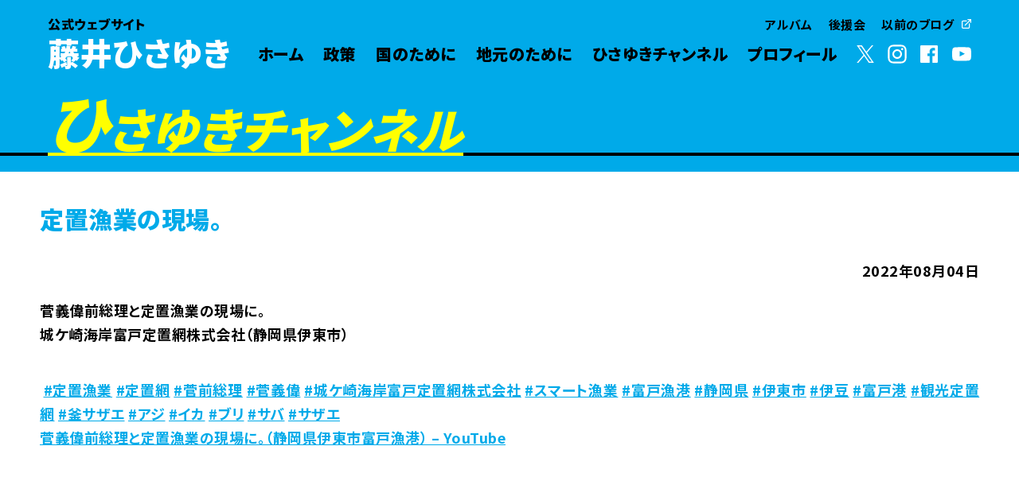

--- FILE ---
content_type: text/html; charset=UTF-8
request_url: https://fujiihisayuki.jp/channel/2253
body_size: 14128
content:
<html>
  <head>
    <meta name="google-site-verification" content="Os-OowpAhAISCZ5HThTf_JkXYPCq3AV0BoSQ9Duk0XE" />
    <script type="text/javascript">
      var _gaq = _gaq || [];
      _gaq.push(['_setAccount', 'UA-49861762-1']);
      _gaq.push(['_trackPageview']);
      (function() {
      var ga = document.createElement('script'); ga.type = 'text/javascript'; ga.async = true;
      ga.src = ('https:' == document.location.protocol ? 'https://' : 'http://') + 'stats.g.doubleclick.net/dc.js';
      var s = document.getElementsByTagName('script')[0]; s.parentNode.insertBefore(ga, s);
      })();
    </script>
    <meta charset="utf-8" />
    <meta http-equiv="x-ua-compatible" content="ie=edge" />
    <meta name="viewport" content="width=device-width, initial-scale=1.0" />
    <meta name="format-detection" content="telephone=no" />
    <title>藤井ひさゆき　公式ウェブサイト</title>

    <link rel="icon" href="https://fujiihisayuki.jp/wp-content/themes/fujiihisayuki-site/assets/img/favicon.ico" />
    <link
      rel="apple-touch-icon"
      href="https://fujiihisayuki.jp/wp-content/themes/fujiihisayuki-site/assets/img/apple-touch-icon.png"
      sizes="180x180"
    />

    <link rel="stylesheet" href="https://fujiihisayuki.jp/wp-content/themes/fujiihisayuki-site/assets/css/index.css?20251027">

    <link rel="preconnect" href="https://fonts.googleapis.com">
    <link rel="preconnect" href="https://fonts.gstatic.com" crossorigin>
    <link href="https://fonts.googleapis.com/css2?family=Noto+Sans+JP:wght@700;900&display=swap" rel="stylesheet">

    
		<!-- All in One SEO 4.9.3 - aioseo.com -->
	<meta name="description" content="菅義偉前総理と定置漁業の現場に。 城ケ崎海岸富戸定置網株式会社（静岡県伊東市） #定置漁業 #定置網 #菅前" />
	<meta name="robots" content="max-image-preview:large" />
	<link rel="canonical" href="https://fujiihisayuki.jp/channel/2253" />
	<meta name="generator" content="All in One SEO (AIOSEO) 4.9.3" />
		<meta property="og:locale" content="ja_JP" />
		<meta property="og:site_name" content="藤井ひさゆき　公式ウェブサイト - 藤井ひさゆき　兵庫四区選出 自民党 衆議院議員　公式ウェブサイト" />
		<meta property="og:type" content="article" />
		<meta property="og:title" content="定置漁業の現場。 - 藤井ひさゆき 公式ウェブサイト" />
		<meta property="og:description" content="菅義偉前総理と定置漁業の現場に。 城ケ崎海岸富戸定置網株式会社（静岡県伊東市） #定置漁業 #定置網 #菅前" />
		<meta property="og:url" content="https://fujiihisayuki.jp/channel/2253" />
		<meta property="og:image" content="https://fujiihisayuki.jp/wp-content/uploads/2024/10/ogp.jpg" />
		<meta property="og:image:secure_url" content="https://fujiihisayuki.jp/wp-content/uploads/2024/10/ogp.jpg" />
		<meta property="og:image:width" content="1200" />
		<meta property="og:image:height" content="630" />
		<meta property="article:published_time" content="2022-08-04T07:18:03+00:00" />
		<meta property="article:modified_time" content="2022-08-09T14:29:01+00:00" />
		<meta name="twitter:card" content="summary_large_image" />
		<meta name="twitter:title" content="定置漁業の現場。 - 藤井ひさゆき 公式ウェブサイト" />
		<meta name="twitter:description" content="菅義偉前総理と定置漁業の現場に。 城ケ崎海岸富戸定置網株式会社（静岡県伊東市） #定置漁業 #定置網 #菅前" />
		<meta name="twitter:image" content="https://fujiihisayuki.jp/wp-content/uploads/2024/10/ogp.jpg" />
		<script type="application/ld+json" class="aioseo-schema">
			{"@context":"https:\/\/schema.org","@graph":[{"@type":"BreadcrumbList","@id":"https:\/\/fujiihisayuki.jp\/channel\/2253#breadcrumblist","itemListElement":[{"@type":"ListItem","@id":"https:\/\/fujiihisayuki.jp#listItem","position":1,"name":"\u30db\u30fc\u30e0","item":"https:\/\/fujiihisayuki.jp","nextItem":{"@type":"ListItem","@id":"https:\/\/fujiihisayuki.jp\/channel#listItem","name":"\u3072\u3055\u3086\u304d\u30c1\u30e3\u30f3\u30cd\u30eb"}},{"@type":"ListItem","@id":"https:\/\/fujiihisayuki.jp\/channel#listItem","position":2,"name":"\u3072\u3055\u3086\u304d\u30c1\u30e3\u30f3\u30cd\u30eb","item":"https:\/\/fujiihisayuki.jp\/channel","nextItem":{"@type":"ListItem","@id":"https:\/\/fujiihisayuki.jp\/channel\/2253#listItem","name":"\u5b9a\u7f6e\u6f01\u696d\u306e\u73fe\u5834\u3002"},"previousItem":{"@type":"ListItem","@id":"https:\/\/fujiihisayuki.jp#listItem","name":"\u30db\u30fc\u30e0"}},{"@type":"ListItem","@id":"https:\/\/fujiihisayuki.jp\/channel\/2253#listItem","position":3,"name":"\u5b9a\u7f6e\u6f01\u696d\u306e\u73fe\u5834\u3002","previousItem":{"@type":"ListItem","@id":"https:\/\/fujiihisayuki.jp\/channel#listItem","name":"\u3072\u3055\u3086\u304d\u30c1\u30e3\u30f3\u30cd\u30eb"}}]},{"@type":"Organization","@id":"https:\/\/fujiihisayuki.jp\/#organization","name":"\u85e4\u4e95\u3072\u3055\u3086\u304d\u3000\u516c\u5f0f\u30a6\u30a7\u30d6\u30b5\u30a4\u30c8","description":"\u85e4\u4e95\u3072\u3055\u3086\u304d\u3000\u5175\u5eab\u56db\u533a\u9078\u51fa \u81ea\u6c11\u515a \u8846\u8b70\u9662\u8b70\u54e1\u3000\u516c\u5f0f\u30a6\u30a7\u30d6\u30b5\u30a4\u30c8","url":"https:\/\/fujiihisayuki.jp\/"},{"@type":"WebPage","@id":"https:\/\/fujiihisayuki.jp\/channel\/2253#webpage","url":"https:\/\/fujiihisayuki.jp\/channel\/2253","name":"\u5b9a\u7f6e\u6f01\u696d\u306e\u73fe\u5834\u3002 - \u85e4\u4e95\u3072\u3055\u3086\u304d \u516c\u5f0f\u30a6\u30a7\u30d6\u30b5\u30a4\u30c8","description":"\u83c5\u7fa9\u5049\u524d\u7dcf\u7406\u3068\u5b9a\u7f6e\u6f01\u696d\u306e\u73fe\u5834\u306b\u3002 \u57ce\u30b1\u5d0e\u6d77\u5cb8\u5bcc\u6238\u5b9a\u7f6e\u7db2\u682a\u5f0f\u4f1a\u793e\uff08\u9759\u5ca1\u770c\u4f0a\u6771\u5e02\uff09 #\u5b9a\u7f6e\u6f01\u696d #\u5b9a\u7f6e\u7db2 #\u83c5\u524d","inLanguage":"ja","isPartOf":{"@id":"https:\/\/fujiihisayuki.jp\/#website"},"breadcrumb":{"@id":"https:\/\/fujiihisayuki.jp\/channel\/2253#breadcrumblist"},"image":{"@type":"ImageObject","url":"https:\/\/fujiihisayuki.jp\/wp-content\/uploads\/2022\/08\/d6eb126519aa67b749109535111a153c.jpg","@id":"https:\/\/fujiihisayuki.jp\/channel\/2253\/#mainImage","width":1334,"height":750},"primaryImageOfPage":{"@id":"https:\/\/fujiihisayuki.jp\/channel\/2253#mainImage"},"datePublished":"2022-08-04T16:18:03+09:00","dateModified":"2022-08-09T23:29:01+09:00"},{"@type":"WebSite","@id":"https:\/\/fujiihisayuki.jp\/#website","url":"https:\/\/fujiihisayuki.jp\/","name":"\u85e4\u4e95\u3072\u3055\u3086\u304d\u3000\u516c\u5f0f\u30a6\u30a7\u30d6\u30b5\u30a4\u30c8","description":"\u85e4\u4e95\u3072\u3055\u3086\u304d\u3000\u5175\u5eab\u56db\u533a\u9078\u51fa \u81ea\u6c11\u515a \u8846\u8b70\u9662\u8b70\u54e1\u3000\u516c\u5f0f\u30a6\u30a7\u30d6\u30b5\u30a4\u30c8","inLanguage":"ja","publisher":{"@id":"https:\/\/fujiihisayuki.jp\/#organization"}}]}
		</script>
		<!-- All in One SEO -->

<link rel='dns-prefetch' href='//ajax.googleapis.com' />
<link rel="alternate" title="oEmbed (JSON)" type="application/json+oembed" href="https://fujiihisayuki.jp/wp-json/oembed/1.0/embed?url=https%3A%2F%2Ffujiihisayuki.jp%2Fchannel%2F2253" />
<link rel="alternate" title="oEmbed (XML)" type="text/xml+oembed" href="https://fujiihisayuki.jp/wp-json/oembed/1.0/embed?url=https%3A%2F%2Ffujiihisayuki.jp%2Fchannel%2F2253&#038;format=xml" />
<style id='wp-img-auto-sizes-contain-inline-css' type='text/css'>
img:is([sizes=auto i],[sizes^="auto," i]){contain-intrinsic-size:3000px 1500px}
/*# sourceURL=wp-img-auto-sizes-contain-inline-css */
</style>
<style id='wp-block-library-inline-css' type='text/css'>
:root{--wp-block-synced-color:#7a00df;--wp-block-synced-color--rgb:122,0,223;--wp-bound-block-color:var(--wp-block-synced-color);--wp-editor-canvas-background:#ddd;--wp-admin-theme-color:#007cba;--wp-admin-theme-color--rgb:0,124,186;--wp-admin-theme-color-darker-10:#006ba1;--wp-admin-theme-color-darker-10--rgb:0,107,160.5;--wp-admin-theme-color-darker-20:#005a87;--wp-admin-theme-color-darker-20--rgb:0,90,135;--wp-admin-border-width-focus:2px}@media (min-resolution:192dpi){:root{--wp-admin-border-width-focus:1.5px}}.wp-element-button{cursor:pointer}:root .has-very-light-gray-background-color{background-color:#eee}:root .has-very-dark-gray-background-color{background-color:#313131}:root .has-very-light-gray-color{color:#eee}:root .has-very-dark-gray-color{color:#313131}:root .has-vivid-green-cyan-to-vivid-cyan-blue-gradient-background{background:linear-gradient(135deg,#00d084,#0693e3)}:root .has-purple-crush-gradient-background{background:linear-gradient(135deg,#34e2e4,#4721fb 50%,#ab1dfe)}:root .has-hazy-dawn-gradient-background{background:linear-gradient(135deg,#faaca8,#dad0ec)}:root .has-subdued-olive-gradient-background{background:linear-gradient(135deg,#fafae1,#67a671)}:root .has-atomic-cream-gradient-background{background:linear-gradient(135deg,#fdd79a,#004a59)}:root .has-nightshade-gradient-background{background:linear-gradient(135deg,#330968,#31cdcf)}:root .has-midnight-gradient-background{background:linear-gradient(135deg,#020381,#2874fc)}:root{--wp--preset--font-size--normal:16px;--wp--preset--font-size--huge:42px}.has-regular-font-size{font-size:1em}.has-larger-font-size{font-size:2.625em}.has-normal-font-size{font-size:var(--wp--preset--font-size--normal)}.has-huge-font-size{font-size:var(--wp--preset--font-size--huge)}.has-text-align-center{text-align:center}.has-text-align-left{text-align:left}.has-text-align-right{text-align:right}.has-fit-text{white-space:nowrap!important}#end-resizable-editor-section{display:none}.aligncenter{clear:both}.items-justified-left{justify-content:flex-start}.items-justified-center{justify-content:center}.items-justified-right{justify-content:flex-end}.items-justified-space-between{justify-content:space-between}.screen-reader-text{border:0;clip-path:inset(50%);height:1px;margin:-1px;overflow:hidden;padding:0;position:absolute;width:1px;word-wrap:normal!important}.screen-reader-text:focus{background-color:#ddd;clip-path:none;color:#444;display:block;font-size:1em;height:auto;left:5px;line-height:normal;padding:15px 23px 14px;text-decoration:none;top:5px;width:auto;z-index:100000}html :where(.has-border-color){border-style:solid}html :where([style*=border-top-color]){border-top-style:solid}html :where([style*=border-right-color]){border-right-style:solid}html :where([style*=border-bottom-color]){border-bottom-style:solid}html :where([style*=border-left-color]){border-left-style:solid}html :where([style*=border-width]){border-style:solid}html :where([style*=border-top-width]){border-top-style:solid}html :where([style*=border-right-width]){border-right-style:solid}html :where([style*=border-bottom-width]){border-bottom-style:solid}html :where([style*=border-left-width]){border-left-style:solid}html :where(img[class*=wp-image-]){height:auto;max-width:100%}:where(figure){margin:0 0 1em}html :where(.is-position-sticky){--wp-admin--admin-bar--position-offset:var(--wp-admin--admin-bar--height,0px)}@media screen and (max-width:600px){html :where(.is-position-sticky){--wp-admin--admin-bar--position-offset:0px}}

/*# sourceURL=wp-block-library-inline-css */
</style><style id='global-styles-inline-css' type='text/css'>
:root{--wp--preset--aspect-ratio--square: 1;--wp--preset--aspect-ratio--4-3: 4/3;--wp--preset--aspect-ratio--3-4: 3/4;--wp--preset--aspect-ratio--3-2: 3/2;--wp--preset--aspect-ratio--2-3: 2/3;--wp--preset--aspect-ratio--16-9: 16/9;--wp--preset--aspect-ratio--9-16: 9/16;--wp--preset--color--black: #000000;--wp--preset--color--cyan-bluish-gray: #abb8c3;--wp--preset--color--white: #ffffff;--wp--preset--color--pale-pink: #f78da7;--wp--preset--color--vivid-red: #cf2e2e;--wp--preset--color--luminous-vivid-orange: #ff6900;--wp--preset--color--luminous-vivid-amber: #fcb900;--wp--preset--color--light-green-cyan: #7bdcb5;--wp--preset--color--vivid-green-cyan: #00d084;--wp--preset--color--pale-cyan-blue: #8ed1fc;--wp--preset--color--vivid-cyan-blue: #0693e3;--wp--preset--color--vivid-purple: #9b51e0;--wp--preset--gradient--vivid-cyan-blue-to-vivid-purple: linear-gradient(135deg,rgb(6,147,227) 0%,rgb(155,81,224) 100%);--wp--preset--gradient--light-green-cyan-to-vivid-green-cyan: linear-gradient(135deg,rgb(122,220,180) 0%,rgb(0,208,130) 100%);--wp--preset--gradient--luminous-vivid-amber-to-luminous-vivid-orange: linear-gradient(135deg,rgb(252,185,0) 0%,rgb(255,105,0) 100%);--wp--preset--gradient--luminous-vivid-orange-to-vivid-red: linear-gradient(135deg,rgb(255,105,0) 0%,rgb(207,46,46) 100%);--wp--preset--gradient--very-light-gray-to-cyan-bluish-gray: linear-gradient(135deg,rgb(238,238,238) 0%,rgb(169,184,195) 100%);--wp--preset--gradient--cool-to-warm-spectrum: linear-gradient(135deg,rgb(74,234,220) 0%,rgb(151,120,209) 20%,rgb(207,42,186) 40%,rgb(238,44,130) 60%,rgb(251,105,98) 80%,rgb(254,248,76) 100%);--wp--preset--gradient--blush-light-purple: linear-gradient(135deg,rgb(255,206,236) 0%,rgb(152,150,240) 100%);--wp--preset--gradient--blush-bordeaux: linear-gradient(135deg,rgb(254,205,165) 0%,rgb(254,45,45) 50%,rgb(107,0,62) 100%);--wp--preset--gradient--luminous-dusk: linear-gradient(135deg,rgb(255,203,112) 0%,rgb(199,81,192) 50%,rgb(65,88,208) 100%);--wp--preset--gradient--pale-ocean: linear-gradient(135deg,rgb(255,245,203) 0%,rgb(182,227,212) 50%,rgb(51,167,181) 100%);--wp--preset--gradient--electric-grass: linear-gradient(135deg,rgb(202,248,128) 0%,rgb(113,206,126) 100%);--wp--preset--gradient--midnight: linear-gradient(135deg,rgb(2,3,129) 0%,rgb(40,116,252) 100%);--wp--preset--font-size--small: 13px;--wp--preset--font-size--medium: 20px;--wp--preset--font-size--large: 36px;--wp--preset--font-size--x-large: 42px;--wp--preset--spacing--20: 0.44rem;--wp--preset--spacing--30: 0.67rem;--wp--preset--spacing--40: 1rem;--wp--preset--spacing--50: 1.5rem;--wp--preset--spacing--60: 2.25rem;--wp--preset--spacing--70: 3.38rem;--wp--preset--spacing--80: 5.06rem;--wp--preset--shadow--natural: 6px 6px 9px rgba(0, 0, 0, 0.2);--wp--preset--shadow--deep: 12px 12px 50px rgba(0, 0, 0, 0.4);--wp--preset--shadow--sharp: 6px 6px 0px rgba(0, 0, 0, 0.2);--wp--preset--shadow--outlined: 6px 6px 0px -3px rgb(255, 255, 255), 6px 6px rgb(0, 0, 0);--wp--preset--shadow--crisp: 6px 6px 0px rgb(0, 0, 0);}:where(.is-layout-flex){gap: 0.5em;}:where(.is-layout-grid){gap: 0.5em;}body .is-layout-flex{display: flex;}.is-layout-flex{flex-wrap: wrap;align-items: center;}.is-layout-flex > :is(*, div){margin: 0;}body .is-layout-grid{display: grid;}.is-layout-grid > :is(*, div){margin: 0;}:where(.wp-block-columns.is-layout-flex){gap: 2em;}:where(.wp-block-columns.is-layout-grid){gap: 2em;}:where(.wp-block-post-template.is-layout-flex){gap: 1.25em;}:where(.wp-block-post-template.is-layout-grid){gap: 1.25em;}.has-black-color{color: var(--wp--preset--color--black) !important;}.has-cyan-bluish-gray-color{color: var(--wp--preset--color--cyan-bluish-gray) !important;}.has-white-color{color: var(--wp--preset--color--white) !important;}.has-pale-pink-color{color: var(--wp--preset--color--pale-pink) !important;}.has-vivid-red-color{color: var(--wp--preset--color--vivid-red) !important;}.has-luminous-vivid-orange-color{color: var(--wp--preset--color--luminous-vivid-orange) !important;}.has-luminous-vivid-amber-color{color: var(--wp--preset--color--luminous-vivid-amber) !important;}.has-light-green-cyan-color{color: var(--wp--preset--color--light-green-cyan) !important;}.has-vivid-green-cyan-color{color: var(--wp--preset--color--vivid-green-cyan) !important;}.has-pale-cyan-blue-color{color: var(--wp--preset--color--pale-cyan-blue) !important;}.has-vivid-cyan-blue-color{color: var(--wp--preset--color--vivid-cyan-blue) !important;}.has-vivid-purple-color{color: var(--wp--preset--color--vivid-purple) !important;}.has-black-background-color{background-color: var(--wp--preset--color--black) !important;}.has-cyan-bluish-gray-background-color{background-color: var(--wp--preset--color--cyan-bluish-gray) !important;}.has-white-background-color{background-color: var(--wp--preset--color--white) !important;}.has-pale-pink-background-color{background-color: var(--wp--preset--color--pale-pink) !important;}.has-vivid-red-background-color{background-color: var(--wp--preset--color--vivid-red) !important;}.has-luminous-vivid-orange-background-color{background-color: var(--wp--preset--color--luminous-vivid-orange) !important;}.has-luminous-vivid-amber-background-color{background-color: var(--wp--preset--color--luminous-vivid-amber) !important;}.has-light-green-cyan-background-color{background-color: var(--wp--preset--color--light-green-cyan) !important;}.has-vivid-green-cyan-background-color{background-color: var(--wp--preset--color--vivid-green-cyan) !important;}.has-pale-cyan-blue-background-color{background-color: var(--wp--preset--color--pale-cyan-blue) !important;}.has-vivid-cyan-blue-background-color{background-color: var(--wp--preset--color--vivid-cyan-blue) !important;}.has-vivid-purple-background-color{background-color: var(--wp--preset--color--vivid-purple) !important;}.has-black-border-color{border-color: var(--wp--preset--color--black) !important;}.has-cyan-bluish-gray-border-color{border-color: var(--wp--preset--color--cyan-bluish-gray) !important;}.has-white-border-color{border-color: var(--wp--preset--color--white) !important;}.has-pale-pink-border-color{border-color: var(--wp--preset--color--pale-pink) !important;}.has-vivid-red-border-color{border-color: var(--wp--preset--color--vivid-red) !important;}.has-luminous-vivid-orange-border-color{border-color: var(--wp--preset--color--luminous-vivid-orange) !important;}.has-luminous-vivid-amber-border-color{border-color: var(--wp--preset--color--luminous-vivid-amber) !important;}.has-light-green-cyan-border-color{border-color: var(--wp--preset--color--light-green-cyan) !important;}.has-vivid-green-cyan-border-color{border-color: var(--wp--preset--color--vivid-green-cyan) !important;}.has-pale-cyan-blue-border-color{border-color: var(--wp--preset--color--pale-cyan-blue) !important;}.has-vivid-cyan-blue-border-color{border-color: var(--wp--preset--color--vivid-cyan-blue) !important;}.has-vivid-purple-border-color{border-color: var(--wp--preset--color--vivid-purple) !important;}.has-vivid-cyan-blue-to-vivid-purple-gradient-background{background: var(--wp--preset--gradient--vivid-cyan-blue-to-vivid-purple) !important;}.has-light-green-cyan-to-vivid-green-cyan-gradient-background{background: var(--wp--preset--gradient--light-green-cyan-to-vivid-green-cyan) !important;}.has-luminous-vivid-amber-to-luminous-vivid-orange-gradient-background{background: var(--wp--preset--gradient--luminous-vivid-amber-to-luminous-vivid-orange) !important;}.has-luminous-vivid-orange-to-vivid-red-gradient-background{background: var(--wp--preset--gradient--luminous-vivid-orange-to-vivid-red) !important;}.has-very-light-gray-to-cyan-bluish-gray-gradient-background{background: var(--wp--preset--gradient--very-light-gray-to-cyan-bluish-gray) !important;}.has-cool-to-warm-spectrum-gradient-background{background: var(--wp--preset--gradient--cool-to-warm-spectrum) !important;}.has-blush-light-purple-gradient-background{background: var(--wp--preset--gradient--blush-light-purple) !important;}.has-blush-bordeaux-gradient-background{background: var(--wp--preset--gradient--blush-bordeaux) !important;}.has-luminous-dusk-gradient-background{background: var(--wp--preset--gradient--luminous-dusk) !important;}.has-pale-ocean-gradient-background{background: var(--wp--preset--gradient--pale-ocean) !important;}.has-electric-grass-gradient-background{background: var(--wp--preset--gradient--electric-grass) !important;}.has-midnight-gradient-background{background: var(--wp--preset--gradient--midnight) !important;}.has-small-font-size{font-size: var(--wp--preset--font-size--small) !important;}.has-medium-font-size{font-size: var(--wp--preset--font-size--medium) !important;}.has-large-font-size{font-size: var(--wp--preset--font-size--large) !important;}.has-x-large-font-size{font-size: var(--wp--preset--font-size--x-large) !important;}
/*# sourceURL=global-styles-inline-css */
</style>

<style id='classic-theme-styles-inline-css' type='text/css'>
/*! This file is auto-generated */
.wp-block-button__link{color:#fff;background-color:#32373c;border-radius:9999px;box-shadow:none;text-decoration:none;padding:calc(.667em + 2px) calc(1.333em + 2px);font-size:1.125em}.wp-block-file__button{background:#32373c;color:#fff;text-decoration:none}
/*# sourceURL=/wp-includes/css/classic-themes.min.css */
</style>
<link rel='stylesheet' id='fancybox-css' href='https://fujiihisayuki.jp/wp-content/plugins/easy-fancybox/fancybox/1.5.4/jquery.fancybox.min.css?ver=6.9' type='text/css' media='screen' />
<script type="text/javascript" src="//ajax.googleapis.com/ajax/libs/jquery/2.2.4/jquery.min.js" id="jquery-js"></script>
<link rel="https://api.w.org/" href="https://fujiihisayuki.jp/wp-json/" /><link rel='shortlink' href='https://fujiihisayuki.jp/?p=2253' />
<noscript><style id="rocket-lazyload-nojs-css">.rll-youtube-player, [data-lazy-src]{display:none !important;}</style></noscript> 
    
  </head>

  <body>
  <svg aria-hidden="true" style="position: absolute; width: 0; height: 0; overflow: hidden" version="1.1" xmlns="http://www.w3.org/2000/svg" xmlns:xlink="http://www.w3.org/1999/xlink">
  <defs>
    <symbol id="icon-twitter" viewBox="0 0 1200 1227">
      <path
      d="M714.163 519.284L1160.89 0H1055.03L667.137 450.887L357.328 0H0L468.492 681.821L0 1226.37H105.866L515.491 750.218L842.672 1226.37H1200L714.137 519.284H714.163ZM569.165 687.828L521.697 619.934L144.011 79.6944H306.615L611.412 515.685L658.88 583.579L1055.08 1150.3H892.476L569.165 687.854V687.828Z"
      ></path>
    </symbol>
    <symbol id="icon-facebook" viewBox="0 0 22 22">
      <path
        d="M20.790,0.000 L1.210,0.000 C0.542,0.000 0.000,0.542 0.000,1.211 L0.000,20.790 C0.000,21.458 0.542,22.000 1.210,22.000 L1.210,22.000 L11.748,22.000 L11.748,13.475 L8.888,13.475 L8.888,10.175 L11.748,10.175 L11.748,7.700 C11.524,5.500 13.125,3.535 15.325,3.311 C15.555,3.287 15.786,3.283 16.016,3.300 C16.872,3.295 17.728,3.340 18.579,3.433 L18.579,6.402 L16.830,6.402 C15.444,6.402 15.180,7.062 15.180,8.020 L15.180,10.143 L18.480,10.143 L18.051,13.442 L15.180,13.442 L15.180,22.000 L20.790,22.000 C21.458,22.000 22.000,21.458 22.000,20.790 L22.000,20.790 L22.000,1.211 C22.000,0.542 21.458,0.000 20.790,0.000 L20.790,0.000 Z"
      />
    </symbol>
    <symbol id="icon-external_link" viewBox="0 0 12 12">
      <path
        d="M9.600,5.292 C9.269,5.292 9.000,5.560 9.000,5.892 L9.000,10.200 C9.000,10.531 8.731,10.800 8.400,10.800 L1.800,10.800 C1.469,10.800 1.200,10.531 1.200,10.200 L1.200,3.600 C1.200,3.268 1.469,3.000 1.800,3.000 L6.108,3.000 C6.439,3.000 6.708,2.731 6.708,2.400 C6.708,2.068 6.439,1.800 6.108,1.800 L1.800,1.800 C0.806,1.800 0.000,2.605 0.000,3.600 L0.000,10.200 C0.000,11.194 0.806,12.000 1.800,12.000 L8.400,12.000 C9.394,12.000 10.200,11.194 10.200,10.200 L10.200,5.892 C10.200,5.560 9.931,5.292 9.600,5.292 ZM11.952,0.372 C11.891,0.225 11.775,0.108 11.628,0.048 C11.556,0.017 11.478,0.000 11.400,0.000 L7.800,0.000 C7.468,0.000 7.200,0.269 7.200,0.599 C7.200,0.931 7.468,1.200 7.800,1.200 L9.954,1.200 L3.774,7.374 C3.539,7.607 3.537,7.987 3.770,8.222 C3.772,8.224 3.773,8.225 3.774,8.226 C4.008,8.461 4.387,8.463 4.623,8.230 C4.624,8.228 4.625,8.227 4.626,8.226 L10.800,2.046 L10.800,4.200 C10.800,4.531 11.069,4.799 11.400,4.799 C11.731,4.799 12.000,4.531 12.000,4.200 L12.000,0.599 C11.999,0.522 11.983,0.444 11.952,0.372 Z"
      />
    </symbol>
    <symbol id="icon-arrow_right" viewBox="0 0 37 33">
      <path d="M11.838,0.392 L12.394,9.592 L0.787,10.294 L1.631,24.253 L13.238,23.552 L13.794,32.753 L36.267,15.156 L11.838,0.392 Z" />
    </symbol>
    <symbol id="icon-arrow_right_small" viewBox="0 0 5 9">
      <path d="M0.972,8.995 L-0.003,7.908 L3.057,4.496 L-0.003,1.084 L0.972,-0.003 L5.006,4.496 L0.972,8.995 Z" />
    </symbol>
    <symbol id="icon-icon_arrow-01-r" viewBox="0 0 32 32">
      <path d="M11.7 4.4v6.6h-8.3v10h8.3v6.6l16.9-11.6-16.9-11.6z"></path>
    </symbol>
    <symbol id="icon-icon_arrow-02-b" viewBox="0 0 32 32">
      <path d="M2 10.8l3.4-3.3 10.6 10.4 10.6-10.3 3.4 3.3-14 13.5-14-13.6z"></path>
    </symbol>
    <symbol id="icon-instagram" viewBox="0 0 32 32">
      <path
        d="M28.42 10.85c-0.060-1.33-0.27-2.24-0.58-3.030-0.32-0.83-0.75-1.52-1.44-2.22-0.69-0.69-1.39-1.12-2.21-1.44-0.79-0.31-1.7-0.52-3.030-0.58-1.34-0.060-1.77-0.070-5.16-0.070s-3.82 0.010-5.15 0.080c-1.33 0.050-2.24 0.26-3.030 0.57-0.83 0.32-1.52 0.75-2.22 1.44-0.69 0.7-1.12 1.39-1.44 2.22-0.31 0.79-0.52 1.7-0.58 3.030s-0.070 1.76-0.070 5.15 0.010 3.82 0.080 5.15c0.060 1.33 0.27 2.24 0.58 3.030 0.32 0.82 0.75 1.52 1.44 2.21s1.39 1.12 2.21 1.44c0.79 0.31 1.7 0.52 3.030 0.58s1.76 0.080 5.15 0.080 3.82-0.010 5.15-0.080c1.33-0.060 2.24-0.27 3.030-0.58 0.82-0.32 1.52-0.75 2.21-1.44s1.12-1.39 1.44-2.21c0.31-0.79 0.52-1.7 0.58-3.030s0.080-1.76 0.080-5.15-0.010-3.82-0.070-5.15zM26.17 21.050c-0.060 1.22-0.26 1.88-0.43 2.32-0.23 0.58-0.5 1-0.93 1.44s-0.85 0.71-1.44 0.93c-0.44 0.17-1.1 0.38-2.32 0.43-1.32 0.060-1.71 0.070-5.050 0.070s-3.73-0.010-5.050-0.070c-1.22-0.060-1.88-0.26-2.32-0.43-0.58-0.23-1-0.5-1.44-0.93-0.44-0.44-0.71-0.85-0.93-1.44-0.17-0.44-0.37-1.1-0.43-2.32-0.060-1.32-0.070-1.71-0.070-5.050s0.010-3.73 0.070-5.050c0.060-1.22 0.26-1.88 0.43-2.32 0.23-0.58 0.5-1 0.93-1.44s0.85-0.71 1.44-0.93c0.44-0.17 1.1-0.38 2.32-0.43 1.32-0.060 1.71-0.070 5.050-0.070s3.73 0.010 5.050 0.070c1.22 0.060 1.88 0.26 2.32 0.43 0.58 0.23 1 0.5 1.44 0.93 0.44 0.44 0.71 0.85 0.93 1.44 0.17 0.44 0.37 1.1 0.43 2.32 0.060 1.32 0.070 1.71 0.070 5.050s-0.010 3.73-0.070 5.050zM16 9.58c-3.54 0-6.42 2.87-6.42 6.42s2.87 6.42 6.42 6.42 6.42-2.87 6.42-6.42-2.88-6.42-6.42-6.42zM16 20.16c-2.3 0-4.16-1.86-4.16-4.16s1.86-4.16 4.16-4.16 4.16 1.86 4.16 4.16-1.86 4.16-4.16 4.16zM22.67 7.83c-0.83 0-1.5 0.67-1.5 1.5s0.67 1.5 1.5 1.5c0.83 0 1.5-0.67 1.5-1.5s-0.67-1.5-1.5-1.5z"
      ></path>
    </symbol>
    <symbol id="icon-youtube" viewBox="0 0 24 19">
      <path 
        d="M23.755,4.517 C23.755,4.517 23.520,2.830 22.801,2.086 C21.889,1.111 20.866,1.106 20.398,1.049 C17.041,0.802 12.005,0.802 12.005,0.802 L11.995,0.802 C11.995,0.802 6.959,0.802 3.602,1.049 C3.133,1.105 2.111,1.110 1.198,2.086 C0.479,2.829 0.245,4.516 0.245,4.516 C0.245,4.516 0.005,6.497 0.005,8.479 L0.005,10.337 C0.005,12.319 0.245,14.300 0.245,14.300 C0.245,14.300 0.479,15.988 1.198,16.730 C2.111,17.706 3.310,17.676 3.844,17.777 C5.763,17.966 12.000,18.024 12.000,18.024 C12.000,18.024 17.041,18.016 20.398,17.768 C20.866,17.711 21.889,17.707 22.801,16.730 C23.520,15.987 23.755,14.300 23.755,14.300 C23.755,14.300 23.995,12.319 23.995,10.337 L23.995,8.479 C23.995,6.498 23.755,4.516 23.755,4.516 L23.755,4.517 ZM9.523,12.590 L9.522,5.709 L16.004,9.161 L9.523,12.590 Z"
      ></path>
    </symbol>
  </defs>
</svg>
    



<header class="header">
  <div class="header__inner">
    <div class="header__flexContainer">
      <h1 class="header__title">
        <a href="https://fujiihisayuki.jp">
          <span>公式ウェブサイト</span>
          藤井ひさゆき
        </a>
      </h1>
      <div class="sp-drawer-btn">
        <a>
          <span></span>
          <span></span>
          <span></span>
          <p class="sp-drawer-btn__text">メニュー</p>
          <p class="sp-drawer-btn__text--close">とじる</p>
        </a>
      </div>
      <div class="gnav">
        <div class="gnav__inner">
          <div class="show-for-pc">
            <ul class="gnav__navSub">
              <li>
                <a href="https://fujiihisayuki.jp/album" class="hover-underline">アルバム</a>
              </li>
              <li>
                <a href="https://fujiihisayuki.jp/supporter"class="hover-underline">後援会</a>
              </li>
              <li>
                <a href="https://archive.fujiihisayuki.jp/" class="hover-underline" target="_blank">以前のブログ<svg class="icon icon-external_link"><use xlink:href="#icon-external_link"></use></svg></a>
              </li>
            </ul>
          </div>
          <nav class="gnav__navMainWrapper">
            <ul class="gnav__navMain">
              <li>
                <a href="https://fujiihisayuki.jp" class="js_close-link hover-underline">ホーム</a>
              </li>
              <li>
                <a href="https://fujiihisayuki.jp/for-japan/policy/" class="js_close-link hover-underline">政策</a>
              </li>
              <li>
                <a href="https://fujiihisayuki.jp/./for-japan/activities-a" class="js_close-link hover-underline">国のために</a>
              </li>
              <li>
                <a href="https://fujiihisayuki.jp/./for-local" class="js_close-link hover-underline">地元のために</a>
              </li>
              <li>
                <a href="https://fujiihisayuki.jp/channel" class="js_close-link hover-underline">ひさゆきチャンネル</a>
              </li>
              <li>
                <a href="https://fujiihisayuki.jp/profile" class="js_close-link hover-underline">プロフィール</a>
              </li>
            </ul>
            <ul class="gnav__navSub hide-for-pc">
              <li>
                <a href="https://fujiihisayuki.jp/album">アルバム</a>
              </li>
              <li>
                <a href="https://fujiihisayuki.jp/supporter">後援会</a>
              </li>
              <li>
                <a href="https://archive.fujiihisayuki.jp/" target="_blank">以前のブログ<svg class="icon icon-external_link"><use xlink:href="#icon-external_link"></use></svg></a>
              </li>
            </ul>
            <ul class="gnav__sns">
              <li>
                <a href="https://twitter.com/FujiiHisayuki" target="_blank"><svg class="icon icon-twitter"><use xlink:href="#icon-twitter"></use></svg></a>
              </li>
              <li>
                <a href="https://www.instagram.com/hisayuki.fujii/" target="_blank"><svg class="icon icon-instagram"><use xlink:href="#icon-instagram"></use></svg></a>
              </li>
              <li>
                <a href="https://www.facebook.com/FujiiHisayuki" target="_blank"><svg class="icon icon-facebook"><use xlink:href="#icon-facebook"></use></svg></a>
              </li>
              <li>
                <a href="https://www.youtube.com/channel/UCSAU-pjGTwavMylzWJbPVgw" target="_blank"><svg class="icon icon-youtube"><use xlink:href="#icon-youtube"></use></svg></a>
              </li>
            </ul>
          </nav>
        </div>
      </div>
    </div>
  </div>
</header>


    <section class="section__pageTitle">
      <h1 class="section__pageTitle--inner">
        <span><strong>ひ</strong>さゆきチャンネル</span>
      </h1>
    </section>

    <div class="pageInner">
      <div class="channel">
        <div>
                              <div class="articleColumn">
            <h2>定置漁業の現場。</h2>
            <p class="text-date-right">2022年08月04日</p>
            <p>菅義偉前総理と定置漁業の現場に。<br />
城ケ崎海岸富戸定置網株式会社（静岡県伊東市）</p>
<p><span class="style-scope yt-formatted-string" dir="auto"> </span><a class="yt-simple-endpoint style-scope yt-formatted-string" dir="auto" spellcheck="false" href="https://www.youtube.com/hashtag/%E5%AE%9A%E7%BD%AE%E6%BC%81%E6%A5%AD">#定置漁業</a> <a class="yt-simple-endpoint style-scope yt-formatted-string" dir="auto" spellcheck="false" href="https://www.youtube.com/hashtag/%E5%AE%9A%E7%BD%AE%E7%B6%B2">#定置網</a> <a class="yt-simple-endpoint style-scope yt-formatted-string" dir="auto" spellcheck="false" href="https://www.youtube.com/hashtag/%E8%8F%85%E7%B7%8F%E7%90%86">#菅前総理</a> <a class="yt-simple-endpoint style-scope yt-formatted-string" dir="auto" spellcheck="false" href="https://www.youtube.com/hashtag/%E8%8F%85%E7%BE%A9%E5%81%89">#菅義偉</a> <a class="yt-simple-endpoint style-scope yt-formatted-string" dir="auto" spellcheck="false" href="https://www.youtube.com/hashtag/%E5%9F%8E%E3%82%B1%E5%B4%8E%E6%B5%B7%E5%B2%B8%E5%AF%8C%E6%88%B8%E5%AE%9A%E7%BD%AE%E7%B6%B2%E6%A0%AA%E5%BC%8F%E4%BC%9A%E7%A4%BE">#城ケ崎海岸富戸定置網株式会社</a> <a class="yt-simple-endpoint style-scope yt-formatted-string" dir="auto" spellcheck="false" href="https://www.youtube.com/hashtag/%E3%82%B9%E3%83%9E%E3%83%BC%E3%83%88%E6%BC%81%E6%A5%AD">#スマート漁業</a> <a class="yt-simple-endpoint style-scope yt-formatted-string" dir="auto" spellcheck="false" href="https://www.youtube.com/hashtag/%E5%AF%8C%E6%88%B8%E6%BC%81%E6%B8%AF">#富戸漁港</a> <a class="yt-simple-endpoint style-scope yt-formatted-string" dir="auto" spellcheck="false" href="https://www.youtube.com/hashtag/%E9%9D%99%E5%B2%A1%E7%9C%8C">#静岡県</a> <a class="yt-simple-endpoint style-scope yt-formatted-string" dir="auto" spellcheck="false" href="https://www.youtube.com/hashtag/%E4%BC%8A%E6%9D%B1%E5%B8%82">#伊東市</a> <a class="yt-simple-endpoint style-scope yt-formatted-string" dir="auto" spellcheck="false" href="https://www.youtube.com/hashtag/%E4%BC%8A%E8%B1%86">#伊豆</a> <a class="yt-simple-endpoint style-scope yt-formatted-string" dir="auto" spellcheck="false" href="https://www.youtube.com/hashtag/%E5%AF%8C%E6%88%B8%E6%B8%AF">#富戸港</a> <a class="yt-simple-endpoint style-scope yt-formatted-string" dir="auto" spellcheck="false" href="https://www.youtube.com/hashtag/%E8%A6%B3%E5%85%89%E5%AE%9A%E7%BD%AE%E7%B6%B2">#観光定置網</a> <a class="yt-simple-endpoint style-scope yt-formatted-string" dir="auto" spellcheck="false" href="https://www.youtube.com/hashtag/%E9%87%9C%E3%82%B5%E3%82%B6%E3%82%A8">#釜サザエ</a> <a class="yt-simple-endpoint style-scope yt-formatted-string" dir="auto" spellcheck="false" href="https://www.youtube.com/hashtag/%E3%82%A2%E3%82%B8">#アジ</a> <a class="yt-simple-endpoint style-scope yt-formatted-string" dir="auto" spellcheck="false" href="https://www.youtube.com/hashtag/%E3%82%A4%E3%82%AB">#イカ</a> <a class="yt-simple-endpoint style-scope yt-formatted-string" dir="auto" spellcheck="false" href="https://www.youtube.com/hashtag/%E3%83%96%E3%83%AA">#ブリ</a> <a class="yt-simple-endpoint style-scope yt-formatted-string" dir="auto" spellcheck="false" href="https://www.youtube.com/hashtag/%E3%82%B5%E3%83%90">#サバ</a> <a class="yt-simple-endpoint style-scope yt-formatted-string" dir="auto" spellcheck="false" href="https://www.youtube.com/hashtag/%E3%82%B5%E3%82%B6%E3%82%A8">#サザエ</a><br />
<a href="https://www.youtube.com/watch?v=nt-ImNsyckY">菅義偉前総理と定置漁業の現場に。（静岡県伊東市富戸漁港） &#8211; YouTube</a></p>
<div class="youtube"><iframe title="菅義偉前総理と定置漁業の現場に。（静岡県伊東市富戸漁港）" src="https://www.youtube.com/embed/nt-ImNsyckY?feature=oembed&#038;showinfo=0&#038;rel=0" frameborder="0" allow="accelerometer; autoplay; clipboard-write; encrypted-media; gyroscope; picture-in-picture; web-share" referrerpolicy="strict-origin-when-cross-origin" allowfullscreen></iframe></div>
<p><img fetchpriority="high" decoding="async" class="alignnone size-medium wp-image-2250" src="data:image/svg+xml,%3Csvg%20xmlns='http://www.w3.org/2000/svg'%20viewBox='0%200%20300%20169'%3E%3C/svg%3E" alt="" width="300" height="169" data-lazy-srcset="https://fujiihisayuki.jp/wp-content/uploads/2022/08/d6eb126519aa67b749109535111a153c-300x169.jpg 300w, https://fujiihisayuki.jp/wp-content/uploads/2022/08/d6eb126519aa67b749109535111a153c-1024x576.jpg 1024w, https://fujiihisayuki.jp/wp-content/uploads/2022/08/d6eb126519aa67b749109535111a153c-768x432.jpg 768w, https://fujiihisayuki.jp/wp-content/uploads/2022/08/d6eb126519aa67b749109535111a153c.jpg 1334w" data-lazy-sizes="(max-width: 300px) 100vw, 300px" data-lazy-src="https://fujiihisayuki.jp/wp-content/uploads/2022/08/d6eb126519aa67b749109535111a153c-300x169.jpg" /><noscript><img fetchpriority="high" decoding="async" class="alignnone size-medium wp-image-2250" src="https://fujiihisayuki.jp/wp-content/uploads/2022/08/d6eb126519aa67b749109535111a153c-300x169.jpg" alt="" width="300" height="169" srcset="https://fujiihisayuki.jp/wp-content/uploads/2022/08/d6eb126519aa67b749109535111a153c-300x169.jpg 300w, https://fujiihisayuki.jp/wp-content/uploads/2022/08/d6eb126519aa67b749109535111a153c-1024x576.jpg 1024w, https://fujiihisayuki.jp/wp-content/uploads/2022/08/d6eb126519aa67b749109535111a153c-768x432.jpg 768w, https://fujiihisayuki.jp/wp-content/uploads/2022/08/d6eb126519aa67b749109535111a153c.jpg 1334w" sizes="(max-width: 300px) 100vw, 300px" /></noscript><img decoding="async" class="alignnone size-medium wp-image-2251" src="data:image/svg+xml,%3Csvg%20xmlns='http://www.w3.org/2000/svg'%20viewBox='0%200%20300%20169'%3E%3C/svg%3E" alt="" width="300" height="169" data-lazy-srcset="https://fujiihisayuki.jp/wp-content/uploads/2022/08/1c2f99d2972d4bc8212d272e4287dbbf-300x169.jpg 300w, https://fujiihisayuki.jp/wp-content/uploads/2022/08/1c2f99d2972d4bc8212d272e4287dbbf-1024x576.jpg 1024w, https://fujiihisayuki.jp/wp-content/uploads/2022/08/1c2f99d2972d4bc8212d272e4287dbbf-768x432.jpg 768w, https://fujiihisayuki.jp/wp-content/uploads/2022/08/1c2f99d2972d4bc8212d272e4287dbbf.jpg 1334w" data-lazy-sizes="(max-width: 300px) 100vw, 300px" data-lazy-src="https://fujiihisayuki.jp/wp-content/uploads/2022/08/1c2f99d2972d4bc8212d272e4287dbbf-300x169.jpg" /><noscript><img decoding="async" class="alignnone size-medium wp-image-2251" src="https://fujiihisayuki.jp/wp-content/uploads/2022/08/1c2f99d2972d4bc8212d272e4287dbbf-300x169.jpg" alt="" width="300" height="169" srcset="https://fujiihisayuki.jp/wp-content/uploads/2022/08/1c2f99d2972d4bc8212d272e4287dbbf-300x169.jpg 300w, https://fujiihisayuki.jp/wp-content/uploads/2022/08/1c2f99d2972d4bc8212d272e4287dbbf-1024x576.jpg 1024w, https://fujiihisayuki.jp/wp-content/uploads/2022/08/1c2f99d2972d4bc8212d272e4287dbbf-768x432.jpg 768w, https://fujiihisayuki.jp/wp-content/uploads/2022/08/1c2f99d2972d4bc8212d272e4287dbbf.jpg 1334w" sizes="(max-width: 300px) 100vw, 300px" /></noscript><br />
<img decoding="async" class="alignnone size-medium wp-image-2300" src="data:image/svg+xml,%3Csvg%20xmlns='http://www.w3.org/2000/svg'%20viewBox='0%200%20300%20225'%3E%3C/svg%3E" alt="" width="300" height="225" data-lazy-srcset="https://fujiihisayuki.jp/wp-content/uploads/2022/08/bf87cbdc8ff8f37f66f1026cb7773337-300x225.jpg 300w, https://fujiihisayuki.jp/wp-content/uploads/2022/08/bf87cbdc8ff8f37f66f1026cb7773337-320x240.jpg 320w, https://fujiihisayuki.jp/wp-content/uploads/2022/08/bf87cbdc8ff8f37f66f1026cb7773337-768x576.jpg 768w, https://fujiihisayuki.jp/wp-content/uploads/2022/08/bf87cbdc8ff8f37f66f1026cb7773337.jpg 800w" data-lazy-sizes="(max-width: 300px) 100vw, 300px" data-lazy-src="https://fujiihisayuki.jp/wp-content/uploads/2022/08/bf87cbdc8ff8f37f66f1026cb7773337-300x225.jpg" /><noscript><img decoding="async" class="alignnone size-medium wp-image-2300" src="https://fujiihisayuki.jp/wp-content/uploads/2022/08/bf87cbdc8ff8f37f66f1026cb7773337-300x225.jpg" alt="" width="300" height="225" srcset="https://fujiihisayuki.jp/wp-content/uploads/2022/08/bf87cbdc8ff8f37f66f1026cb7773337-300x225.jpg 300w, https://fujiihisayuki.jp/wp-content/uploads/2022/08/bf87cbdc8ff8f37f66f1026cb7773337-320x240.jpg 320w, https://fujiihisayuki.jp/wp-content/uploads/2022/08/bf87cbdc8ff8f37f66f1026cb7773337-768x576.jpg 768w, https://fujiihisayuki.jp/wp-content/uploads/2022/08/bf87cbdc8ff8f37f66f1026cb7773337.jpg 800w" sizes="(max-width: 300px) 100vw, 300px" /></noscript><br />
定置漁業。<br />
全国の漁村・地域には、大型定置網が４００程度、サケ定置網、小型定置網を合わせて ２，０００程度あり、沿岸漁業漁獲量の４割以上を生産。地方には欠かせない重要な漁業。</p>
<p>城ケ崎海岸富戸定置網株式会社（静岡県伊東市）。<br />
７０年ぶりの漁業法改正を追い風にし、昨年（令和３年）８月に漁業協同組合から独立し、株式会社化。<br />
従来の魚市場ではない販売方法を可能に。<br />
例えば、提携スーパーに船から直接出荷。他県の魚市場にも出荷。<br />
ＥＣ販売も含めいろいろな販売策を模索。<br />
今年秋から、外洋でもできる畜養養殖を試験的に網メーカーと提携し事業化。<br />
随時ＩＴを活用し、網の中の魚の量や魚種をタブレットで見ることや、水中ドローンを利用したスマート漁業に取り組む。<br />
地域振興のために、観光定置網、遊覧船事業を予定。</p>
<p>漁業の成長産業化・観光事業化を体感。</p>
          </div>
          
          <div class="articleBottom">

                        
                          <ul class="articleBottom__pn">
                <li class="articleBottom__pn--prev"><div><a class="pnButton pnButton--prev" href="https://fujiihisayuki.jp/channel/2032"><span class="pnButton__icon">
                <svg class="icon icon-icon_arrow-02-b"><use xlink:href="#icon-icon_arrow-02-b"></use></svg>
                </span><span>2022年06月25日<br />日吉神社御田植祭（加西市）</span></a></div></li><li class="articleBottom__pn--next"><div><a class="pnButton pnButton--next" href="https://fujiihisayuki.jp/channel/2277"><span>2022年08月04日<br />「KOBE美穂が丘ガーデンズ」神戸市西区美穂が丘にオープン！</span><span class="pnButton__icon">
                  <svg class="icon icon-icon_arrow-02-b"><use xlink:href="#icon-icon_arrow-02-b"></use></svg></span></a></div></li>              </ul>
                        
          </div>

        </div>
      </div>
    </div>

    
<footer class="footer">
  <div class="footer__address">
    <div class="footer__inner addressInner">
      <div class="footer__flexContainer--reverse">
        <div class="footer__flexContainer">
          <div class="flexBox">
            <h3 class="footer__address--title">自民党兵庫県第四選挙区支部</h3>
            <p class="footer__address--text">
              西脇事務所<br>
              〒677-0054<br>
              西脇市野村町1251-3 スミレビル1階<br>
              TEL：0795-24-3456<br>
              FAX：0795-24-3457
            </p>
            <p class="footer__address--text">
              三木事務所<br>
              〒673-0404<br>
              兵庫県三木市大村530-1<br>
              TEL：0794-81-1118<br>
              FAX：0794-81-1123
            </p>
          </div>
          <div class="flexBox">
            <h3 class="footer__address--title">国会事務所</h3>
            <p class="footer__address--text">
              〒100-8981<br>
              東京都千代田区永田町2-2-1<br>
              衆議院議員第一議員会館 615号室<br>
              TEL：03-3508-7185<br>
              FAX：03-3508-3615
            </p>
          </div>
        </div>
        <div class="footer__snsTimeline">
          <a href="https://x.com/FujiiHisayuki" target="_blank" class="footer__snsTimeline--twitter"><svg class="icon icon-twitter"><use xlink:href="#icon-twitter"></use></svg>藤井ひさゆき X <span>（旧Twitter）</span> はこちら</a>
          <a href="https://www.facebook.com/FujiiHisayuki" target="_blank" class="footer__snsTimeline--facebookLink"><svg class="icon icon-facebook"><use xlink:href="#icon-facebook"></use></svg>藤井ひさゆき Facebook はこちら</a>
        </div>
      </div>
    </div>
  </div>
  <div class="footer__navWrapper">
    <div class="footer__inner">
      <div class="footer__flexContainer">
        <ul class="footer__navMain">
          <li>
            <a href="https://fujiihisayuki.jp">ホーム</a>
          </li>
          <li>
            <a href="https://fujiihisayuki.jp/./for-japan/activities-a">国のために</a>
            <ul class="footer__nav--secondLevel">
              <li>
                <a href="https://fujiihisayuki.jp/for-japan/policy/">政策</a>
              </li>
              <li>
                <a href="https://fujiihisayuki.jp/./for-japan/activities-a">活動報告</a>
              </li>
            </ul>
          </li>
          <li>
            <a href="https://fujiihisayuki.jp/./for-local">地元のために</a>
            <ul class="footer__nav--secondLevel">
              <li>
                <a href="https://fujiihisayuki.jp/./for-local/nishiku/nishiku-activities">西区</a>
                <ul class="footer__nav--thirdLevel">
                                                        <li>
                      <a href="https://fujiihisayuki.jp/./for-local/nishiku/nishiku-activities"><svg class="icon icon-arrow_right_small"><use xlink:href="#icon-arrow_right_small"></use></svg>活動報告</a>
                    </li>
                                    <li>
                    <a href="https://fujiihisayuki.jp/./for-local/nishiku/nishiku-achievement"><svg class="icon icon-arrow_right_small"><use xlink:href="#icon-arrow_right_small"></use></svg>ふじいひさゆきの実績</a>
                  </li>
                  <li>
                    <a href="https://fujiihisayuki.jp/./for-local/nishiku/nishiku-challenge"><svg class="icon icon-arrow_right_small"><use xlink:href="#icon-arrow_right_small"></use></svg>ふじいひさゆきの挑戦</a>
                  </li>
                </ul>
              </li>
              <li>
                <a href="https://fujiihisayuki.jp/./for-local/hokuban/hokuban-activities">北播</a>
                <ul class="footer__nav--thirdLevel">
                                                        <li>
                      <a href="https://fujiihisayuki.jp/./for-local/hokuban/hokuban-activities"><svg class="icon icon-arrow_right_small"><use xlink:href="#icon-arrow_right_small"></use></svg>活動報告</a>
                    </li>
                                    <li>
                    <a href="https://fujiihisayuki.jp/./for-local/hokuban/hokuban-achievement"><svg class="icon icon-arrow_right_small"><use xlink:href="#icon-arrow_right_small"></use></svg>ふじいひさゆきの実績</a>
                  </li>
                  <li>
                    <a href="https://fujiihisayuki.jp/./for-local/hokuban/hokuban-challenge"><svg class="icon icon-arrow_right_small"><use xlink:href="#icon-arrow_right_small"></use></svg>ふじいひさゆきの挑戦</a>
                  </li>
                </ul>
              </li>
            </ul>
          </li>
          <li>
            <a href="https://fujiihisayuki.jp/channel">ひさゆきチャンネル</a>
          </li>
          <li>
            <a href="https://fujiihisayuki.jp/profile">プロフィール</a>
          </li>
        </ul>
        <div class="footer__flexContainer--right">
          <ul class="footer__navSub">
            <li>
              <a href="https://fujiihisayuki.jp/album">アルバム</a>
            </li>
            <li>
              <a href="https://fujiihisayuki.jp/supporter">後援会</a>
            </li>
            <li>
              <a href="https://archive.fujiihisayuki.jp/" target="_blank">以前のブログ<svg class="icon icon-external_link"><use xlink:href="#icon-external_link"></use></svg></a>
            </li>
          </ul>
          <ul class="footer__sns">
            <li>
              <a href="https://twitter.com/FujiiHisayuki" target="_blank"><svg class="icon icon-twitter"><use xlink:href="#icon-twitter"></use></svg></a>
            </li>
            <li>
              <a href="https://www.instagram.com/hisayuki.fujii/" target="_blank"><svg class="icon icon-instagram"><use xlink:href="#icon-instagram"></use></svg></a>
            </li>
            <li>
              <a href="https://www.facebook.com/FujiiHisayuki" target="_blank"><svg class="icon icon-facebook"><use xlink:href="#icon-facebook"></use></svg></a>
            </li>
            <li>
              <a href="https://www.youtube.com/channel/UCSAU-pjGTwavMylzWJbPVgw" target="_blank"><svg class="icon icon-youtube"><use xlink:href="#icon-youtube"></use></svg></a>
            </li>
          </ul>
        </div>
      </div>
      <div class="footer__flexContainer--bottom">
        <div>
          <h2 class="footer__title">
            <span>公式ウェブサイト</span>
            藤井ひさゆき
          </h2>
          <p class="footer__text--large">衆議院農林水産委員長・衆議院議員</p>
          <p class="footer__text">兵庫四区【神戸市西区・三木市・小野市・加西市・加東市・西脇市・多可町】</p>
        </div>
        <div>
          <!-- FIXME リンク埋め込み -->
          <table width="130" border="0" cellpadding="2" cellspacing="0" title="SSLサーバ証明書導入の証　GMOグローバルサインのサイトシール" class="officiaSign">
            <tr>
              <td width="130" align="center" valign="top">
                <span id="ss_img_wrapper_130-66_image_ja">
                  <a href="https://jp.globalsign.com/" target="_blank" rel="nofollow">
                  <img alt="SSL　GMOグローバルサインのサイトシール" border="0" id="ss_img" src="data:image/svg+xml,%3Csvg%20xmlns='http://www.w3.org/2000/svg'%20viewBox='0%200%200%200'%3E%3C/svg%3E" data-lazy-src="//seal.globalsign.com/SiteSeal/images/gs_noscript_130-66_ja.gif"><noscript><img alt="SSL　GMOグローバルサインのサイトシール" border="0" id="ss_img" src="//seal.globalsign.com/SiteSeal/images/gs_noscript_130-66_ja.gif"></noscript>
                </a>
                </span><br>
                <script type="text/javascript" src="//seal.globalsign.com/SiteSeal/gs_image_130-66_ja.js"></script>
                <!-- <a href="https://jp.globalsign.com/election/elector/ssl/part1.html" target="_blank" style="color:#ffffff; text-decoration:none; font:bold 10px 'ＭＳ ゴシック',sans-serif; letter-spacing:.5px; text-align:right; display:block; margin:0px; padding:0px;">公式サイトの確認方法</a> -->
              </td>
            </tr>
          </table>
          <!-- <img src="<%= pageData.dir %>assets/img/img-official-site@2x.png" alt="国会議員公式サイト" class="footer__officialSiteImage">
          <p class="footer__text--small">公式サイトの確認方法</p> -->
          <p class="footer__copyright">Copyright © 藤井ひさゆき All Rights Reserved.</p>
        </div>
      </div>
    </div>
  </div>
</footer>

<div class="page_top">
  <a href="#">
    <svg class="icon icon-arrow_right">
    <use xlink:href="#icon-arrow_right"></use></svg>
  </a>
</div>

<script src="https://fujiihisayuki.jp/wp-content/themes/fujiihisayuki-site/assets/js/index.bundle.js?250617"></script>


<script type="speculationrules">
{"prefetch":[{"source":"document","where":{"and":[{"href_matches":"/*"},{"not":{"href_matches":["/wp-*.php","/wp-admin/*","/wp-content/uploads/*","/wp-content/*","/wp-content/plugins/*","/wp-content/themes/fujiihisayuki-site/*","/*\\?(.+)"]}},{"not":{"selector_matches":"a[rel~=\"nofollow\"]"}},{"not":{"selector_matches":".no-prefetch, .no-prefetch a"}}]},"eagerness":"conservative"}]}
</script>
<script type="text/javascript" src="https://fujiihisayuki.jp/wp-content/plugins/easy-fancybox/vendor/purify.min.js?ver=6.9" id="fancybox-purify-js"></script>
<script type="text/javascript" id="jquery-fancybox-js-extra">
/* <![CDATA[ */
var efb_i18n = {"close":"Close","next":"Next","prev":"Previous","startSlideshow":"Start slideshow","toggleSize":"Toggle size"};
//# sourceURL=jquery-fancybox-js-extra
/* ]]> */
</script>
<script type="text/javascript" src="https://fujiihisayuki.jp/wp-content/plugins/easy-fancybox/fancybox/1.5.4/jquery.fancybox.min.js?ver=6.9" id="jquery-fancybox-js"></script>
<script type="text/javascript" id="jquery-fancybox-js-after">
/* <![CDATA[ */
var fb_timeout, fb_opts={'autoScale':true,'showCloseButton':true,'width':800,'height':200,'margin':40,'pixelRatio':'false','centerOnScroll':false,'enableEscapeButton':true,'overlayShow':true,'hideOnOverlayClick':true,'overlayColor':'#000','overlayOpacity':0.6,'minVpHeight':320,'disableCoreLightbox':'true','enableBlockControls':'true','fancybox_openBlockControls':'true' };
if(typeof easy_fancybox_handler==='undefined'){
var easy_fancybox_handler=function(){
jQuery([".nolightbox","a.wp-block-file__button","a.pin-it-button","a[href*='pinterest.com\/pin\/create']","a[href*='facebook.com\/share']","a[href*='twitter.com\/share']"].join(',')).addClass('nofancybox');
jQuery('a.fancybox-close').on('click',function(e){e.preventDefault();jQuery.fancybox.close()});
/* IMG */
						var unlinkedImageBlocks=jQuery(".wp-block-image > img:not(.nofancybox,figure.nofancybox>img)");
						unlinkedImageBlocks.wrap(function() {
							var href = jQuery( this ).attr( "src" );
							return "<a href='" + href + "'></a>";
						});
var fb_IMG_select=jQuery('a[href*=".jpg" i]:not(.nofancybox,li.nofancybox>a,figure.nofancybox>a),area[href*=".jpg" i]:not(.nofancybox),a[href*=".jpeg" i]:not(.nofancybox,li.nofancybox>a,figure.nofancybox>a),area[href*=".jpeg" i]:not(.nofancybox),a[href*=".png" i]:not(.nofancybox,li.nofancybox>a,figure.nofancybox>a),area[href*=".png" i]:not(.nofancybox),a[href*=".webp" i]:not(.nofancybox,li.nofancybox>a,figure.nofancybox>a),area[href*=".webp" i]:not(.nofancybox)');
fb_IMG_select.addClass('fancybox image');
var fb_IMG_sections=jQuery('.gallery,.wp-block-gallery,.tiled-gallery,.wp-block-jetpack-tiled-gallery,.ngg-galleryoverview,.ngg-imagebrowser,.nextgen_pro_blog_gallery,.nextgen_pro_film,.nextgen_pro_horizontal_filmstrip,.ngg-pro-masonry-wrapper,.ngg-pro-mosaic-container,.nextgen_pro_sidescroll,.nextgen_pro_slideshow,.nextgen_pro_thumbnail_grid,.tiled-gallery');
fb_IMG_sections.each(function(){jQuery(this).find(fb_IMG_select).attr('rel','gallery-'+fb_IMG_sections.index(this));});
jQuery('a.fancybox,area.fancybox,.fancybox>a').each(function(){jQuery(this).fancybox(jQuery.extend(true,{},fb_opts,{'transition':'elastic','opacity':false,'hideOnContentClick':false,'titleShow':true,'titlePosition':'over','titleFromAlt':true,'showNavArrows':true,'enableKeyboardNav':true,'cyclic':false,'mouseWheel':'false'}))});
};};
jQuery(easy_fancybox_handler);jQuery(document).on('post-load',easy_fancybox_handler);

//# sourceURL=jquery-fancybox-js-after
/* ]]> */
</script>
<script>window.lazyLoadOptions = [{
                elements_selector: "img[data-lazy-src],.rocket-lazyload",
                data_src: "lazy-src",
                data_srcset: "lazy-srcset",
                data_sizes: "lazy-sizes",
                class_loading: "lazyloading",
                class_loaded: "lazyloaded",
                threshold: 300,
                callback_loaded: function(element) {
                    if ( element.tagName === "IFRAME" && element.dataset.rocketLazyload == "fitvidscompatible" ) {
                        if (element.classList.contains("lazyloaded") ) {
                            if (typeof window.jQuery != "undefined") {
                                if (jQuery.fn.fitVids) {
                                    jQuery(element).parent().fitVids();
                                }
                            }
                        }
                    }
                }},{
				elements_selector: ".rocket-lazyload",
				data_src: "lazy-src",
				data_srcset: "lazy-srcset",
				data_sizes: "lazy-sizes",
				class_loading: "lazyloading",
				class_loaded: "lazyloaded",
				threshold: 300,
			}];
        window.addEventListener('LazyLoad::Initialized', function (e) {
            var lazyLoadInstance = e.detail.instance;

            if (window.MutationObserver) {
                var observer = new MutationObserver(function(mutations) {
                    var image_count = 0;
                    var iframe_count = 0;
                    var rocketlazy_count = 0;

                    mutations.forEach(function(mutation) {
                        for (var i = 0; i < mutation.addedNodes.length; i++) {
                            if (typeof mutation.addedNodes[i].getElementsByTagName !== 'function') {
                                continue;
                            }

                            if (typeof mutation.addedNodes[i].getElementsByClassName !== 'function') {
                                continue;
                            }

                            images = mutation.addedNodes[i].getElementsByTagName('img');
                            is_image = mutation.addedNodes[i].tagName == "IMG";
                            iframes = mutation.addedNodes[i].getElementsByTagName('iframe');
                            is_iframe = mutation.addedNodes[i].tagName == "IFRAME";
                            rocket_lazy = mutation.addedNodes[i].getElementsByClassName('rocket-lazyload');

                            image_count += images.length;
			                iframe_count += iframes.length;
			                rocketlazy_count += rocket_lazy.length;

                            if(is_image){
                                image_count += 1;
                            }

                            if(is_iframe){
                                iframe_count += 1;
                            }
                        }
                    } );

                    if(image_count > 0 || iframe_count > 0 || rocketlazy_count > 0){
                        lazyLoadInstance.update();
                    }
                } );

                var b      = document.getElementsByTagName("body")[0];
                var config = { childList: true, subtree: true };

                observer.observe(b, config);
            }
        }, false);</script><script data-no-minify="1" async src="https://fujiihisayuki.jp/wp-content/plugins/rocket-lazy-load/assets/js/16.1/lazyload.min.js"></script>
</body>
</html>


--- FILE ---
content_type: text/css
request_url: https://fujiihisayuki.jp/wp-content/themes/fujiihisayuki-site/assets/css/index.css?20251027
body_size: 9872
content:
html,body,div,span,object,iframe,h1,h2,h3,h4,h5,h6,p,blockquote,pre,abbr,address,cite,code,del,dfn,em,img,ins,kbd,q,samp,small,strong,sub,var,b,i,a,dl,dt,dd,ol,ul,li,fieldset,form,label,legend,table,caption,tbody,tfoot,thead,tr,th,td,article,aside,canvas,details,figcaption,figure,footer,header,hgroup,menu,nav,section,summary,time,mark,audio,video{margin:0;padding:0;border:0;outline:0;font-size:100%;font-weight:normal;font-style:normal;vertical-align:baseline;background:transparent;outline:none}sup{margin:0;padding:0;border:0;outline:0;font-weight:normal;font-style:normal;vertical-align:.2em;background:transparent;outline:none}h1 sup,h2 sup{vertical-align:.3em}body{line-height:1}article,aside,details,figcaption,figure,footer,header,hgroup,menu,nav,section{display:block}ul{list-style:none;list-style-type:none}li{list-style:none}blockquote,q{quotes:none}blockquote:before,blockquote:after,q:before,q:after{content:"";content:none}mark{font-weight:bold}table{border-collapse:collapse;border-spacing:0}img{line-height:0;border:none}hr{display:block;height:1px;margin:2em 0;padding:0;border:0;border-top:1px solid #ccc}input,select,textarea,button,fieldset,label{vertical-align:middle;outline:none}button{border:none;cursor:pointer}.m-t-5{margin-top:5px !important}.p-t-5{padding-top:5px !important}.m-b-5{margin-bottom:5px !important}.p-b-5{padding-bottom:5px !important}.m-l-5{margin-left:5px !important}.p-l-5{padding-left:5px !important}.m-r-5{margin-right:5px !important}.p-r-5{padding-right:5px !important}.m-t-10{margin-top:10px !important}.p-t-10{padding-top:10px !important}.m-b-10{margin-bottom:10px !important}.p-b-10{padding-bottom:10px !important}.m-l-10{margin-left:10px !important}.p-l-10{padding-left:10px !important}.m-r-10{margin-right:10px !important}.p-r-10{padding-right:10px !important}.m-t-15{margin-top:15px !important}.p-t-15{padding-top:15px !important}.m-b-15{margin-bottom:15px !important}.p-b-15{padding-bottom:15px !important}.m-l-15{margin-left:15px !important}.p-l-15{padding-left:15px !important}.m-r-15{margin-right:15px !important}.p-r-15{padding-right:15px !important}.m-t-20{margin-top:20px !important}.p-t-20{padding-top:20px !important}.m-b-20{margin-bottom:20px !important}.p-b-20{padding-bottom:20px !important}.m-l-20{margin-left:20px !important}.p-l-20{padding-left:20px !important}.m-r-20{margin-right:20px !important}.p-r-20{padding-right:20px !important}.m-t-25{margin-top:25px !important}.p-t-25{padding-top:25px !important}.m-b-25{margin-bottom:25px !important}.p-b-25{padding-bottom:25px !important}.m-l-25{margin-left:25px !important}.p-l-25{padding-left:25px !important}.m-r-25{margin-right:25px !important}.p-r-25{padding-right:25px !important}.m-t-30{margin-top:30px !important}.p-t-30{padding-top:30px !important}.m-b-30{margin-bottom:30px !important}.p-b-30{padding-bottom:30px !important}.m-l-30{margin-left:30px !important}.p-l-30{padding-left:30px !important}.m-r-30{margin-right:30px !important}.p-r-30{padding-right:30px !important}.m-t-35{margin-top:35px !important}.p-t-35{padding-top:35px !important}.m-b-35{margin-bottom:35px !important}.p-b-35{padding-bottom:35px !important}.m-l-35{margin-left:35px !important}.p-l-35{padding-left:35px !important}.m-r-35{margin-right:35px !important}.p-r-35{padding-right:35px !important}.m-t-40{margin-top:40px !important}.p-t-40{padding-top:40px !important}.m-b-40{margin-bottom:40px !important}.p-b-40{padding-bottom:40px !important}.m-l-40{margin-left:40px !important}.p-l-40{padding-left:40px !important}.m-r-40{margin-right:40px !important}.p-r-40{padding-right:40px !important}.m-t-50{margin-top:50px !important}.p-t-50{padding-top:50px !important}.m-b-50{margin-bottom:50px !important}.p-b-50{padding-bottom:50px !important}.m-l-50{margin-left:50px !important}.p-l-50{padding-left:50px !important}.m-r-50{margin-right:50px !important}.p-r-50{padding-right:50px !important}.m-t-60{margin-top:60px !important}.p-t-60{padding-top:60px !important}.m-b-60{margin-bottom:60px !important}.p-b-60{padding-bottom:60px !important}.m-l-60{margin-left:60px !important}.p-l-60{padding-left:60px !important}.m-r-60{margin-right:60px !important}.p-r-60{padding-right:60px !important}.m-t-70{margin-top:70px !important}.p-t-70{padding-top:70px !important}.m-b-70{margin-bottom:70px !important}.p-b-70{padding-bottom:70px !important}.m-l-70{margin-left:70px !important}.p-l-70{padding-left:70px !important}.m-r-70{margin-right:70px !important}.p-r-70{padding-right:70px !important}.m-t-75{margin-top:75px !important}.p-t-75{padding-top:75px !important}.m-b-75{margin-bottom:75px !important}.p-b-75{padding-bottom:75px !important}.m-l-75{margin-left:75px !important}.p-l-75{padding-left:75px !important}.m-r-75{margin-right:75px !important}.p-r-75{padding-right:75px !important}.m-t-100{margin-top:100px !important}.p-t-100{padding-top:100px !important}.m-b-100{margin-bottom:100px !important}.p-b-100{padding-bottom:100px !important}.m-l-100{margin-left:100px !important}.p-l-100{padding-left:100px !important}.m-r-100{margin-right:100px !important}.p-r-100{padding-right:100px !important}.show-for-pc{display:none !important}@media print,screen and (min-width: 1024px){.show-for-pc{display:block !important}}.hide-for-pc{display:block !important}@media print,screen and (min-width: 1024px){.hide-for-pc{display:none !important}}.show-for-tb{display:none !important}@media print,screen and (min-width: 768px){.show-for-tb{display:block !important}}.hide-for-tb{display:block !important}@media print,screen and (min-width: 768px){.hide-for-tb{display:none !important}}.show-for-mb{display:block !important}@media screen and (min-width: 426px){.show-for-mb{display:none !important}}.hide-for-mb{display:none !important}@media screen and (min-width: 426px){.hide-for-mb{display:block !important}}@media print{.hide-print{display:none}}html{font-size:62.5%;min-width:300px;-webkit-text-size-adjust:100%;-moz-text-size-adjust:100%;-ms-text-size-adjust:100%;text-size-adjust:100%;scroll-behavior:smooth;-webkit-font-feature-settings:"palt";font-feature-settings:"palt";text-align:justify;visibility:hidden}html{visibility:visible}body{-moz-osx-font-smoothing:grayscale;-webkit-font-smoothing:antialiased;-webkit-print-color-adjust:exact;font-family:"Noto Sans JP",sans-serif;min-height:100vh;letter-spacing:.05rem;font-size:1.6rem;line-height:1.5;position:relative;background-color:#fff}b,strong,.bold{font-weight:700}a{-webkit-transition:.3s ease;transition:.3s ease}a:hover,a:active{opacity:.6}*{-webkit-box-sizing:border-box;box-sizing:border-box;text-align:justify;-webkit-font-feature-settings:"palt";font-feature-settings:"palt"}@media print,screen and (min-width: 1024px){a[href*="tel:"]{pointer-events:none;cursor:default;text-decoration:none}}.icon{display:inline-block;width:1em;height:1em;stroke-width:0;stroke:currentColor;fill:currentColor}.icon-twitter{color:#fff;width:22px;height:22px}.icon-facebook{color:#fff;width:22px;height:22px}.icon-instagram{color:#fff;width:30px;height:30px}.icon-youtube{color:#fff;width:24px;height:32px}.icon-external_link{color:#fff;width:18px;height:18px}@media print,screen and (min-width: 1024px){.icon-external_link{width:12px;height:12px}}@media print,screen and (min-width: 1024px){.hover-underline{position:relative;display:inline-block}.hover-underline:after{position:absolute;bottom:-2px;left:0;content:"";width:100%;height:2px;background:#000;-webkit-transform:scale(0, 1);transform:scale(0, 1);-webkit-transform-origin:left top;transform-origin:left top;-webkit-transition:-webkit-transform .3s;transition:-webkit-transform .3s;transition:transform .3s;transition:transform .3s, -webkit-transform .3s}.hover-underline:hover:after,.hover-underline:active:after{-webkit-transform:scale(1, 1);transform:scale(1, 1)}}.pageInner{padding:20px 15px}@media print,screen and (min-width: 1024px){.pageInner{padding:40px 50px}}.page_top{position:fixed;width:100%;display:none;right:10px;bottom:40px;width:60px;height:60px}@media print,screen and (min-width: 1024px){.page_top{right:30px;bottom:20px}}@media print{.page_top{display:none !important}}.page_top a{display:block;width:60px;height:60px;-webkit-box-shadow:0px 0px 5px 0px rgba(0,0,0,.2);box-shadow:0px 0px 5px 0px rgba(0,0,0,.2);text-decoration:none;background-color:rgba(0,170,233,.4);display:-webkit-box;display:-webkit-flex;display:-ms-flexbox;display:flex;-webkit-box-pack:center;-webkit-justify-content:center;-ms-flex-pack:center;justify-content:center;-webkit-box-align:center;-webkit-align-items:center;-ms-flex-align:center;align-items:center}.page_top a .icon{fill:#fff;width:21px;height:22px;-webkit-transform:rotate(-90deg);transform:rotate(-90deg)}@media print,screen and (min-width: 1024px){.officiaSign{margin:0 0 0 auto}}.header{width:100%;z-index:100;background-color:#00aae9}@media print,screen and (min-width: 1024px){.header{padding:20px 20px 0}}.section__mainVisual .header{position:absolute;top:0;background-color:transparent}@media print,screen and (min-width: 1024px){.section__mainVisual .header{position:absolute;left:0;right:0}}.header__inner{max-width:1160px;margin:0 auto}.header__flexContainer{display:-webkit-box;display:-webkit-flex;display:-ms-flexbox;display:flex;-webkit-box-pack:justify;-webkit-justify-content:space-between;-ms-flex-pack:justify;justify-content:space-between}.header__title{margin-top:10px;margin-left:20px;z-index:100;line-height:1.3}@media print,screen and (min-width: 1024px){.header__title{margin-top:0;margin-left:0}}.header__title a{display:block;font-size:2.8rem;color:#fff;font-weight:900;text-decoration:none;-webkit-transition:all .3s;transition:all .3s}@media print,screen and (min-width: 1024px){.header__title a{font-size:3.6rem}}@media print,screen and (min-width: 1216px){.header__title a{font-size:4rem}}.header__title a:hover,.header__title a:active{-webkit-transition:all .3s;transition:all .3s;opacity:.6}.header__title a>span{font-size:1.2rem;color:#000;display:block;font-weight:900}@media print,screen and (min-width: 1024px){.header__title a>span{font-size:1.6rem}}.gnav{opacity:0;position:absolute;width:100%;z-index:10;background-color:#00aae9}@media print,screen and (min-width: 1024px){.gnav{display:block;position:relative;width:auto;height:auto;background:none;top:auto;opacity:1}}@media print{.gnav{display:none !important}}.gnav.open{opacity:1;visibility:visible;-webkit-transition:opacity .5s,visibility .5s;transition:opacity .5s,visibility .5s;padding-top:60px;padding-left:30px;position:fixed;-webkit-box-shadow:0px 0px 5px 1px rgba(0,0,0,.2);box-shadow:0px 0px 5px 1px rgba(0,0,0,.2)}@media print,screen and (min-width: 1024px){.gnav.open{position:static;-webkit-box-shadow:none;box-shadow:none}}.gnav.close{opacity:0;visibility:hidden}@media print,screen and (min-width: 1024px){.gnav.close{display:block;visibility:visible;opacity:1}}@media print,screen and (min-width: 1024px){.gnav__navMainWrapper{display:-webkit-box;display:-webkit-flex;display:-ms-flexbox;display:flex}}@media print,screen and (min-width: 1024px){.gnav ul{display:-webkit-box;display:-webkit-flex;display:-ms-flexbox;display:flex;-webkit-box-align:center;-webkit-align-items:center;-ms-flex-align:center;align-items:center}}.gnav ul li a{color:#000;text-decoration:none;display:block}.gnav ul li a:hover,.gnav ul li a:active{opacity:1}.gnav__navMain{margin-top:20px}@media print,screen and (min-width: 1024px){.gnav__navMain{margin-top:0}}.gnav__navMain li{margin-bottom:20px}@media print,screen and (min-width: 1024px){.gnav__navMain li{margin-right:15px;margin-bottom:0}}@media print,screen and (min-width: 1216px){.gnav__navMain li{margin-right:25px}}.gnav__navMain a{font-weight:900;font-size:1.8rem}@media print,screen and (min-width: 1024px){.gnav__navMain a{font-size:1.7rem}}@media print,screen and (min-width: 1216px){.gnav__navMain a{font-size:2rem}}.gnav__navSub{margin-bottom:30px}@media print,screen and (min-width: 1024px){.gnav__navSub{display:-webkit-box;display:-webkit-flex;display:-ms-flexbox;display:flex;-webkit-box-pack:end;-webkit-justify-content:flex-end;-ms-flex-pack:end;justify-content:flex-end;margin-bottom:10px}}.gnav__navSub li{margin-bottom:10px}@media print,screen and (min-width: 1024px){.gnav__navSub li{margin-bottom:0}.gnav__navSub li:not(:last-child){margin-right:20px}}.gnav__navSub a{font-weight:700;font-size:1.6rem}@media print,screen and (min-width: 1024px){.gnav__navSub a{font-size:1.5rem}}.gnav__navSub a .icon-external_link{margin-left:10px;vertical-align:middle;margin-top:-5px}.gnav__sns{display:-webkit-box;display:-webkit-flex;display:-ms-flexbox;display:flex;-webkit-box-align:center;-webkit-align-items:center;-ms-flex-align:center;align-items:center;margin-bottom:30px}@media print,screen and (min-width: 1024px){.gnav__sns{margin-bottom:0}}.gnav__sns li:not(:last-child){margin-right:20px}@media print,screen and (min-width: 1024px){.gnav__sns li:not(:last-child){margin-right:14px}}.gnav__sns li:last-child{margin-left:4px}.gnav__sns li a .icon{-webkit-transition:all .3s;transition:all .3s}.gnav__sns li a .icon:hover,.gnav__sns li a .icon:active{-webkit-transition:all .3s;transition:all .3s;opacity:.6}.sp-drawer-btn,span{display:inline-block;-webkit-transition:all .4s;transition:all .4s;-webkit-box-sizing:border-box;box-sizing:border-box}.sp-drawer-btn{position:fixed;top:14px;right:0;display:inline-block;-webkit-transition:all .4s;transition:all .4s;-webkit-box-sizing:border-box;box-sizing:border-box;width:30px;margin:0 14px;color:#000;z-index:20}.sp-drawer-btn:after{content:"";display:block;background-color:#fff;width:60px;height:60px;position:absolute;right:-14px;top:-14px;z-index:-1;-webkit-box-shadow:0px 0px 5px 1px rgba(0,0,0,.2);box-shadow:0px 0px 5px 1px rgba(0,0,0,.2)}@media print,screen and (min-width: 1024px){.sp-drawer-btn{display:none}}.sp-drawer-btn span{position:absolute;left:0;width:100%;height:2px;background-color:#000}.sp-drawer-btn span:nth-of-type(1){top:0}.sp-drawer-btn span:nth-of-type(2){top:10px}.sp-drawer-btn span:nth-of-type(3){top:20px}.sp-drawer-btn.active span:nth-of-type(1){-webkit-transform:translateY(10px) rotate(-45deg);transform:translateY(8px) rotate(-45deg)}.sp-drawer-btn.active span:nth-of-type(2){opacity:0}.sp-drawer-btn.active span:nth-of-type(3){-webkit-transform:translateY(-12px) rotate(45deg);transform:translateY(-12px) rotate(45deg)}.sp-drawer-btn__text,.sp-drawer-btn__text--close{margin:25px 0 0 -5px;width:42px;text-align:center;font-size:11px;letter-spacing:0;font-weight:900}.sp-drawer-btn__text img,.sp-drawer-btn__text--close img{width:100%}.sp-drawer-btn__text--close{display:none}.sp-drawer-btn.active span:nth-of-type(1){-webkit-transform:translateY(10px) rotate(-45deg);transform:translateY(8px) rotate(-45deg)}.sp-drawer-btn.active span:nth-of-type(2){opacity:0}.sp-drawer-btn.active span:nth-of-type(3){-webkit-transform:translateY(-12px) rotate(45deg);transform:translateY(-12px) rotate(45deg)}.sp-drawer-btn.active .sp-drawer-btn__text{display:none}.sp-drawer-btn.active .sp-drawer-btn__text--close{display:block}.section__mainVisual{position:relative;margin-bottom:20px;background-color:#00aae9}@media print,screen and (min-width: 1024px){.section__mainVisual{padding-top:0;margin-bottom:60px;background-color:transparent}}.section__mainVisual--img img{width:100%;display:block}.section__mainVisual .btn-policy{position:absolute;bottom:30%;right:4%;width:26%;height:9.5%}@media print,screen and (min-width: 1024px){.section__mainVisual .btn-policy{bottom:39%;right:6%;width:15%;height:10%}}.section__mainVisual .btn-policy a{background-image:url(../img/btn-policy-bg.svg);background-repeat:no-repeat;background-size:100% 100%;display:-webkit-box;display:-webkit-flex;display:-ms-flexbox;display:flex;-webkit-box-pack:center;-webkit-justify-content:center;-ms-flex-pack:center;justify-content:center;-webkit-box-align:center;-webkit-align-items:center;-ms-flex-align:center;align-items:center;width:100%;height:100%;color:#000;text-decoration:none;font-weight:900;font-size:4.4vw;-webkit-transform:rotate(-1deg);transform:rotate(-1deg);padding-left:2vw;padding-bottom:4%}@media print,screen and (min-width: 1024px){.section__mainVisual .btn-policy a{background-image:url(../img/btn-policy-bg.svg);font-size:2.4vw;-webkit-transition:all .3s;transition:all .3s;-webkit-transform:none;transform:none;padding-left:2vw;padding-bottom:2%}.section__mainVisual .btn-policy a:hover,.section__mainVisual .btn-policy a:active{opacity:.6}}.section__mainVisual .btn-policy a .icon{margin-left:2vw;vertical-align:middle;margin-top:-2%;width:5vw;height:100%;transform:rotate(1deg);-moz-transform:rotate(1deg);-webkit-transform:rotate(1deg)}@media print,screen and (min-width: 1024px){.section__mainVisual .btn-policy a .icon{margin-left:.8vw;width:2.5vw}}.section__pageTitle{background-color:#00aae9;padding-top:10px;position:relative;line-height:1}@media print,screen and (min-width: 1024px){.section__pageTitle{padding-top:20px}}.section__pageTitle:before{content:"";position:absolute;border-bottom:3px solid #000;width:100%;bottom:14px;left:0}@media print,screen and (min-width: 1024px){.section__pageTitle:before{border-bottom:4px solid #000;bottom:20px}}.section__pageTitle--inner{color:#ff0;max-width:1160px;margin:0 25px;padding-bottom:17px}@media print,screen and (min-width: 1024px){.section__pageTitle--inner{margin:0 auto;padding-bottom:24px}}.section__pageTitle--inner>span{font-weight:900;position:relative;font-size:2rem;line-height:1;font-style:italic}@media print,screen and (min-width: 1024px){.section__pageTitle--inner>span{font-size:6rem;line-height:1}}.section__pageTitle--inner>span:before{content:"";position:absolute;left:0;bottom:-3px;width:100%;height:inherit;border-bottom:3px solid #ff0}@media print,screen and (min-width: 1024px){.section__pageTitle--inner>span:before{bottom:-4px;border-bottom:4px solid #ff0}}.section__pageTitle--inner>span strong{font-size:2.8rem;font-weight:900;font-style:italic}@media print,screen and (min-width: 1024px){.section__pageTitle--inner>span strong{font-size:8rem}}.section__form--inner{max-width:1080px;margin:0 auto}.section__form--title{font-weight:900;font-size:2rem;margin-bottom:10px}@media print,screen and (min-width: 1024px){.section__form--title{font-size:3rem;margin-bottom:20px;margin-top:40px}}.section__form--title>span{display:block;font-weight:900;font-size:1.4rem}@media print,screen and (min-width: 1024px){.section__form--title>span{display:inline-block;font-size:2.4rem}}.section__form--text{font-weight:700;font-size:1.4rem;margin-bottom:15px}@media print,screen and (min-width: 1024px){.section__form--text{font-size:1.8rem;margin-bottom:10px}}.section__form--text>span{color:#b90000}.section__form--btnWrapper{text-align:center;position:relative}.section__form--btnWrapper .confirmBtn{color:#00aae9;border:2px solid #00aae9;padding:10px;background-color:#fff;width:140px;padding:15px 0px;text-align:center;font-family:inherit;font-weight:900;font-style:italic;font-size:1.6rem;-webkit-transition:.3s ease;transition:.3s ease}@media print,screen and (min-width: 1024px){.section__form--btnWrapper .confirmBtn{width:200px;padding:14px 0px;font-size:2.4rem}}.section__form--btnWrapper .confirmBtn:hover,.section__form--btnWrapper .confirmBtn:active{opacity:1;background-color:#00aae9;color:#fff}.section__form--btnWrapper .backBtn{position:absolute;top:50%;left:0%;transform:translateY(-50%);-webkit-transform:translateY(-50%);-ms-transform:translateY(-50%);color:#000;font-weight:900;background-color:transparent;font-size:1.4rem}@media print,screen and (min-width: 1024px){.section__form--btnWrapper .backBtn{font-size:2rem}}.section__form--btnWrapper .backBtn:hover,.section__form--btnWrapper .backBtn:active{opacity:.6}.section__form--btnWrapper .backBtn:before{content:"<";margin-right:10px}.block__loaderBg{position:fixed;width:100%;height:100%;top:0px;left:0px;background-color:#00aae9;z-index:1000}.block__loader,.block__loader2{position:fixed;height:100%;width:100%;background-color:#00aae9;display:-webkit-box;display:-webkit-flex;display:-ms-flexbox;display:flex;-webkit-box-pack:center;-webkit-justify-content:center;-ms-flex-pack:center;justify-content:center;-webkit-box-align:center;-webkit-align-items:center;-ms-flex-align:center;align-items:center;z-index:999}.block__loader img,.block__loader2 img{width:100%;border:none}.block__form ul,.mw_wp_form ul{background-color:#e5e5e5;padding:35px 20px;margin-bottom:60px}@media print,screen and (min-width: 1024px){.block__form ul,.mw_wp_form ul{padding:40px}}.block__form li,.mw_wp_form li{margin-bottom:20px}@media print,screen and (min-width: 1024px){.block__form li,.mw_wp_form li{-webkit-flex-wrap:wrap;-ms-flex-wrap:wrap;flex-wrap:wrap;-webkit-box-align:center;-webkit-align-items:center;-ms-flex-align:center;align-items:center;display:-webkit-box;display:-webkit-flex;display:-ms-flexbox;display:flex}}.block__form li.twoLine,.mw_wp_form li.twoLine{margin-bottom:15px}.block__form li .title,.mw_wp_form li .title{display:block;font-size:1.6rem;margin-bottom:5px}@media print,screen and (min-width: 1024px){.block__form li .title,.mw_wp_form li .title{-webkit-box-flex:0;-webkit-flex:0 0 220px;-ms-flex:0 0 220px;flex:0 0 220px;font-size:2.4rem;margin-bottom:0}}.block__form li .title small,.mw_wp_form li .title small{display:block;font-size:1.2rem;line-height:1;margin-bottom:5px}@media print,screen and (min-width: 1024px){.block__form li .title small,.mw_wp_form li .title small{margin-bottom:0}}.block__form li .title span,.mw_wp_form li .title span{color:#b90000;margin-left:10px;font-size:1.8rem}@media print,screen and (min-width: 1024px){.block__form li .title span,.mw_wp_form li .title span{margin-left:15px}}.block__form .input_text,.mw_wp_form .input_text{height:42px;width:100%;font-size:1.6rem;padding:0 10px;border:none}@media print,screen and (min-width: 1024px){.block__form .input_text,.mw_wp_form .input_text{width:400px}}@media print,screen and (min-width: 1024px){.block__form .input_text.wide,.mw_wp_form .input_text.wide{width:calc(100% - 220px)}}.block__form .label_radio,.mw_wp_form .label_radio{font-size:1.8rem;margin-right:35px;vertical-align:middle}.block__form .input_radio,.mw_wp_form .input_radio{margin-right:10px;margin-top:-2px}.mw_wp_form .mwform-radio-field-text{font-size:1.8rem}.modal{display:none}.modal.is-open{display:block}.modal__overlay{position:fixed;top:0;left:0;right:0;bottom:0;background:rgba(0,0,0,.6);display:-webkit-box;display:-webkit-flex;display:-ms-flexbox;display:flex;-webkit-box-pack:center;-webkit-justify-content:center;-ms-flex-pack:center;justify-content:center;-webkit-box-align:center;-webkit-align-items:center;-ms-flex-align:center;align-items:center;z-index:100}.modal__container{background-color:#fff;padding:20px;width:100%;max-width:1000px;max-height:60vh;border-radius:4px;overflow-y:auto;-webkit-box-sizing:border-box;box-sizing:border-box;position:relative;z-index:20}@media print,screen and (min-width: 1024px){.modal__container{max-height:80vh}}.modal__header{display:-webkit-box;display:-webkit-flex;display:-ms-flexbox;display:flex;-webkit-box-pack:justify;-webkit-justify-content:space-between;-ms-flex-pack:justify;justify-content:space-between;-webkit-box-align:center;-webkit-align-items:center;-ms-flex-align:center;align-items:center}.modal__title{margin-top:0;margin-bottom:0;font-weight:600;font-size:1.3rem;font-weight:700;color:#000;-webkit-box-sizing:border-box;box-sizing:border-box}@media print,screen and (min-width: 1024px){.modal__title{font-size:1.6rem}}.modal__close{background:transparent;border:0;position:relative;z-index:20}.modal__header .modal__close:before{content:"✕";font-size:2.5rem}.modal__content{margin-top:2rem;margin-bottom:2rem;line-height:1.5;color:rgba(0,0,0,.8)}.modal__btn{font-size:.875rem;padding-left:1rem;padding-right:1rem;padding-top:.5rem;padding-bottom:.5rem;background-color:#e6e6e6;color:rgba(0,0,0,.8);border-radius:.25rem;border-style:none;border-width:0;cursor:pointer;-webkit-appearance:button;text-transform:none;overflow:visible;line-height:1.15;margin:0;will-change:transform;-moz-osx-font-smoothing:grayscale;-webkit-backface-visibility:hidden;backface-visibility:hidden;-webkit-transform:translateZ(0);transform:translateZ(0);transition:-webkit-transform .25s ease-out;-webkit-transition:-webkit-transform .25s ease-out;transition:transform .25s ease-out;transition:transform .25s ease-out, -webkit-transform .25s ease-out;transition:transform .25s ease-out,-webkit-transform .25s ease-out}.modal__btn:focus,.modal__btn:hover{-webkit-transform:scale(1.05);transform:scale(1.05)}.modal__btn-primary{background-color:#00449e;color:#fff}@-webkit-keyframes mmfadeIn{from{opacity:0}to{opacity:1}}@keyframes mmfadeIn{from{opacity:0}to{opacity:1}}@-webkit-keyframes mmfadeOut{from{opacity:1}to{opacity:0}}@keyframes mmfadeOut{from{opacity:1}to{opacity:0}}@-webkit-keyframes mmslideIn{from{-webkit-transform:translateY(15%);transform:translateY(15%)}to{-webkit-transform:translateY(0);transform:translateY(0)}}@keyframes mmslideIn{from{-webkit-transform:translateY(15%);transform:translateY(15%)}to{-webkit-transform:translateY(0);transform:translateY(0)}}@-webkit-keyframes mmslideOut{from{-webkit-transform:translateY(0);transform:translateY(0)}to{-webkit-transform:translateY(-10%);transform:translateY(-10%)}}@keyframes mmslideOut{from{-webkit-transform:translateY(0);transform:translateY(0)}to{-webkit-transform:translateY(-10%);transform:translateY(-10%)}}.micromodal-slide{display:none}.micromodal-slide.is-open{display:block}.micromodal-slide[aria-hidden=false] .modal__overlay{-webkit-animation:mmfadeIn .3s cubic-bezier(0, 0, 0.2, 1);animation:mmfadeIn .3s cubic-bezier(0, 0, 0.2, 1)}.micromodal-slide[aria-hidden=false] .modal__container{-webkit-animation:mmslideIn .3s cubic-bezier(0, 0, 0.2, 1);animation:mmslideIn .3s cubic-bezier(0, 0, 0.2, 1)}.micromodal-slide[aria-hidden=true] .modal__overlay{-webkit-animation:mmfadeOut .3s cubic-bezier(0, 0, 0.2, 1);animation:mmfadeOut .3s cubic-bezier(0, 0, 0.2, 1)}.micromodal-slide[aria-hidden=true] .modal__container{-webkit-animation:mmslideOut .3s cubic-bezier(0, 0, 0.2, 1);animation:mmslideOut .3s cubic-bezier(0, 0, 0.2, 1)}.micromodal-slide .modal__container,.micromodal-slide .modal__overlay{will-change:transform}.mainContents__section:not(:last-child){margin-bottom:40px}@media print,screen and (min-width: 1024px){.mainContents__section:not(:last-child){margin-bottom:60px}}.mainContents__section--blue{position:relative;width:100%;padding:20px 0;background-color:#00aae9}@media print,screen and (min-width: 1024px){.mainContents__section--blue{padding:50px 0}.mainContents__section--blue:not(:last-child){margin-bottom:90px}}.mainContents__section--blue::before,.mainContents__section--blue::after{content:"";position:absolute;left:0;width:0;height:0;border-style:solid}.mainContents__section--blue::before{top:-20px;border-width:0 0 20px 100vw;border-color:transparent transparent #00aae9 transparent}@media print,screen and (min-width: 1024px){.mainContents__section--blue::before{top:-50px;border-width:0 0 50px 100vw}}.mainContents__section--blue::after{border-width:20px 100vw 0 0;border-color:#00aae9 transparent transparent transparent;bottom:-20px}@media print,screen and (min-width: 1024px){.mainContents__section--blue::after{border-width:50px 100vw 0 0;bottom:-50px}}.mainContents__section--blue--cover{overflow:hidden;padding:20px 0 50px}@media print,screen and (min-width: 1024px){.mainContents__section--blue--cover{padding:50px 0 100px}}.mainContents__inner{padding-left:0;padding-right:0;max-width:600px;margin-left:auto;margin-right:auto}@media print,screen and (min-width: 1024px){.mainContents__inner{max-width:1300px;margin-left:auto;margin-right:auto;padding-left:50px;padding-right:50px}}.mainContents__head{margin-left:15px}@media print,screen and (min-width: 1024px){.mainContents__head{margin-left:0}}.topTitle{display:-webkit-box;display:-webkit-flex;display:-ms-flexbox;display:flex;-webkit-box-pack:justify;-webkit-justify-content:space-between;-ms-flex-pack:justify;justify-content:space-between;-webkit-box-align:end;-webkit-align-items:flex-end;-ms-flex-align:end;align-items:flex-end;position:relative;margin-bottom:15px}@media print,screen and (min-width: 1024px){.topTitle{margin-bottom:30px}}.topTitle::after{content:"";position:absolute;bottom:0;left:0;height:3px;background-color:#000;width:100%}@media print,screen and (min-width: 1024px){.topTitle::after{height:4px}}.topTitle__title{color:#00aae9;font-size:3rem;font-style:italic;font-weight:900;line-height:1.2;letter-spacing:-0.2rem;position:relative}@media print,screen and (min-width: 1024px){.topTitle__title{font-size:6rem;line-height:1.15}}.topTitle--yellow .topTitle__title{color:#ff0}.topTitle__title strong{font-size:3.6rem;font-style:italic;font-weight:900}@media print,screen and (min-width: 1024px){.topTitle__title strong{font-size:7rem}}.topTitle__title::after{content:"";position:absolute;bottom:0;left:0;height:3px;background-color:#00aae9;width:100%;z-index:10}@media print,screen and (min-width: 1024px){.topTitle__title::after{height:4px}}.topTitle--yellow .topTitle__title::after{background-color:#ff0}.topTitle__link{margin-bottom:3px}@media print,screen and (min-width: 1024px){.topTitle__link{margin-bottom:20px}}.moreButton{display:-webkit-box;display:-webkit-flex;display:-ms-flexbox;display:flex;-webkit-box-pack:center;-webkit-justify-content:center;-ms-flex-pack:center;justify-content:center;-webkit-box-align:center;-webkit-align-items:center;-ms-flex-align:center;align-items:center;text-decoration:none;padding-right:10px}.moreButton__text{color:#000;font-size:1.4rem;font-style:italic;font-weight:900}@media print,screen and (min-width: 1024px){.moreButton__text{font-size:2rem}}@media print,screen and (min-width: 1024px){.moreButton__text .moreButton--large{font-size:2.6rem}}.moreButton__icon{margin-left:6px}.moreButton__icon .icon{width:25px;height:25px;fill:#00aae9;vertical-align:-4px}@media print,screen and (min-width: 1024px){.moreButton__icon .icon{width:40px;height:40px;vertical-align:-6px}}.moreButton__icon--yellow .icon{fill:#ff0}.topSec1 .mainContents__head{margin-bottom:10px}.topSec1 .chips{margin-bottom:10px}@media print,screen and (min-width: 1024px){.topSec1 .chips{margin-bottom:15px}}@media print,screen and (min-width: 1024px){.topSec2 .mainContents__main{display:-webkit-box;display:-webkit-flex;display:-ms-flexbox;display:flex}.topSec2 .mainContents__main>*{-webkit-box-flex:1;-webkit-flex:1;-ms-flex:1;flex:1}.topSec2 .mainContents__main>*:nth-child(1){margin-right:15px}.topSec2 .mainContents__main>*:nth-child(2){margin-left:15px}}.topSec2 .articleList--2-3>li:nth-child(3){display:none}@media print,screen and (min-width: 1024px){.topSec2 .articleList--2-3>li:nth-child(3){display:block}}.topSec2 .chips{margin-bottom:10px}.topSec2__subBlock .headText{margin-bottom:10px;margin-left:15px}@media print,screen and (min-width: 1024px){.topSec2__subBlock .headText{margin-left:0}}.headText{font-size:2rem;font-weight:900;line-height:1.3;font-style:italic;letter-spacing:-0.05rem;padding-right:10px}@media print,screen and (min-width: 1024px){.headText{font-size:2.6rem;line-height:1.2;letter-spacing:.05rem;padding-right:0}}.headText--large{font-size:2rem;font-weight:900}@media print,screen and (min-width: 1024px){.headText--large{font-size:3rem}}.headText--large small{font-style:italic;font-size:1.2rem;font-weight:900}@media print,screen and (min-width: 1024px){.headText--large small{font-size:2.6rem}}.articleList{display:-webkit-box;display:-webkit-flex;display:-ms-flexbox;display:flex;-webkit-flex-wrap:wrap;-ms-flex-wrap:wrap;flex-wrap:wrap}.articleList--2-4>li{width:50%;margin-bottom:20px}@media print,screen and (min-width: 1024px){.articleList--2-4>li{width:25%}}.articleList--1-4{margin-left:15px;margin-right:15px}@media print,screen and (min-width: 1024px){.articleList--1-4{margin-left:-10px;margin-right:-10px}}.articleList--1-4>li{width:100%;margin-bottom:10px}@media print,screen and (min-width: 1024px){.articleList--1-4>li{width:25%;padding-left:10px;padding-right:10px}}.articleList--2-3>li{width:50%;margin-bottom:30px}@media print,screen and (min-width: 1024px){.articleList--2-3>li{width:33.333%}}.articleList--2-6{margin-left:-10px;margin-right:-10px}.articleList--2-6>li{width:50%;margin-bottom:20px;padding-left:10px;padding-right:10px}@media print,screen and (min-width: 1024px){.articleList--2-6>li{width:16.666%}}.articleCard__figure{position:relative;width:100%}.articleCard__figure::before{content:"";display:block;padding-top:75%}.articleCard__figure a{display:block}.articleCard__figure img{position:absolute;top:0;left:0;width:100%;height:100%;-o-object-fit:contain;object-fit:contain;font-family:"object-fit: contain;"}.articleCard__main{padding:10px 10px 0 10px}@media print,screen and (min-width: 1024px){.articleCard__main{padding:10px 15px 0 0}}.articleCard__time{font-size:1.1rem;font-weight:700;letter-spacing:0;display:block}@media print,screen and (min-width: 1024px){.articleCard__time{font-size:1.3rem}}@media print,screen and (min-width: 1024px){.articleCard--large .articleCard__time{font-size:1.5rem;font-weight:900}}.articleCard__text{margin-top:3px;text-align:left}.articleCard__text a{color:#000;text-decoration:none;font-size:1.6rem;font-weight:700}@media print,screen and (min-width: 1024px){.articleCard--large .articleCard__text a{font-size:2rem;font-weight:900}}.videoCard{background-color:#fff;width:100%;height:100%;display:-webkit-box;display:-webkit-flex;display:-ms-flexbox;display:flex}.videoCard__main{-webkit-box-flex:1;-webkit-flex:1;-ms-flex:1;flex:1;padding:15px 15px 20px}@media print,screen and (min-width: 1024px){.videoCard__main{padding:20px 15px 20px 20px}}.videoCard__figure{width:100px;height:100px;position:relative}.videoCard__figure::before{content:"";display:block;padding-top:100%}.videoCard__figure img{position:absolute;top:0;left:0;width:100%;height:100%;-o-object-fit:cover;object-fit:cover;font-family:"object-fit: cover;"}.videoCard__time{font-size:1.2rem;font-weight:700;display:block;margin-bottom:2px}.videoCard__text{line-height:1.3;text-align:left}.videoCardLink{color:#000;text-decoration:none;font-size:1.4rem;font-weight:700;display:block;width:100%;height:100%}.albumCard__figure{position:relative;width:100%;height:100%}.albumCard__figure::before{content:"";display:block;padding-top:100%}.albumCard__figure img{position:absolute;top:0;left:0;width:100%;height:100%;-o-object-fit:cover;object-fit:cover;font-family:"object-fit: cover;"}#gallery-2{display:-webkit-box;display:-webkit-flex;display:-ms-flexbox;display:flex;-webkit-flex-wrap:wrap;-ms-flex-wrap:wrap;flex-wrap:wrap}.gallery-item{margin-bottom:20px;padding-left:10px;padding-right:10px;width:50% !important}@media print,screen and (min-width: 1024px){.gallery-item{width:16.6666% !important}}#gallery-2 .gallery-item{float:none !important}.gallery-item .gallery-icon{position:relative;width:100%;height:100%}.gallery-item .gallery-icon a{width:100%;display:block}.gallery-item .gallery-icon a::before{content:"";display:block;padding-top:100%}.gallery-item .gallery-icon a img{position:absolute;top:0;left:0;width:100%;height:100%;-o-object-fit:cover;object-fit:cover;font-family:"object-fit: cover;"}.profileCard{margin-right:15px;background-color:#e5e5e5;page-break-inside:avoid}@media print,screen and (min-width: 1024px){.profileCard{max-width:900px;margin-left:auto;margin-right:auto}}.profileCard__inner{padding:20px 15px 20px 25px}@media print,screen and (min-width: 1024px){.profileCard__inner{margin-right:0;display:-webkit-box;display:-webkit-flex;display:-ms-flexbox;display:flex;-webkit-box-pack:center;-webkit-justify-content:center;-ms-flex-pack:center;justify-content:center;padding:60px 30px}}.profileCard__inner>*{max-width:800px}.profileCard__title{font-size:2.2rem;font-weight:900;color:#00aae9;margin-bottom:10px;font-style:italic;line-height:1.3}@media print,screen and (min-width: 1024px){.profileCard__title{margin-bottom:20px;font-size:3.6rem}}.profileCard__main>*:first-child{margin-bottom:15px}@media print,screen and (min-width: 1024px){.profileCard__main>*:first-child{margin-bottom:0}}@media print,screen and (min-width: 1024px){.profileCard__main{display:-webkit-box;display:-webkit-flex;display:-ms-flexbox;display:flex;margin-left:-30px;margin-right:-30px}.profileCard__main>*{-webkit-box-flex:1;-webkit-flex:1;-ms-flex:1;flex:1;padding-left:30px;padding-right:30px}}.profileCard__list:nth-child(1){margin-bottom:15px}.profileCard__list li{display:-webkit-box;display:-webkit-flex;display:-ms-flexbox;display:flex}.profileCard__list li span{font-size:1.5rem;line-height:1.5;font-weight:700}.profileCard__list li span:last-child{-webkit-box-flex:1;-webkit-flex:1;-ms-flex:1;flex:1}.chips{display:inline-block}.chips__flex{height:26px;display:-webkit-box;display:-webkit-flex;display:-ms-flexbox;display:flex;-webkit-box-align:center;-webkit-align-items:center;-ms-flex-align:center;align-items:center;-webkit-box-pack:center;-webkit-justify-content:center;-ms-flex-pack:center;justify-content:center;background-color:#ff0;padding:0 20px}@media print,screen and (min-width: 1024px){.chips__flex{padding:0 30px;height:60px}}.chips--large .chips__flex{min-width:70px}@media print,screen and (min-width: 1024px){.chips--large .chips__flex{min-width:130px;height:60px;padding:0 25px}}.chips__flex span{font-size:1.4rem;font-weight:700}@media print,screen and (min-width: 1024px){.chips__flex span{font-size:2.4rem}}.chips--large .chips__flex span{font-size:1.4rem;font-weight:900}@media print,screen and (min-width: 1024px){.chips--large .chips__flex span{font-size:3.4rem}}.footer__inner{max-width:1160px;margin:0 auto}.footer__inner.addressInner{max-width:500px}@media print,screen and (min-width: 1024px){.footer__inner.addressInner{max-width:1160px}}@media print,screen and (min-width: 1024px){.footer__flexContainer,.footer__flexContainer--bottom{display:-webkit-box;display:-webkit-flex;display:-ms-flexbox;display:flex;-webkit-box-pack:justify;-webkit-justify-content:space-between;-ms-flex-pack:justify;justify-content:space-between}}@media print,screen and (min-width: 1024px){.footer__flexContainer--bottom{-webkit-box-align:end;-webkit-align-items:flex-end;-ms-flex-align:end;align-items:flex-end}}.footer__flexContainer--reverse{display:-webkit-box;display:-webkit-flex;display:-ms-flexbox;display:flex;-webkit-box-orient:vertical;-webkit-box-direction:reverse;-webkit-flex-direction:column-reverse;-ms-flex-direction:column-reverse;flex-direction:column-reverse}@media print,screen and (min-width: 1024px){.footer__flexContainer--reverse{-webkit-box-orient:horizontal;-webkit-box-direction:normal;-webkit-flex-direction:row;-ms-flex-direction:row;flex-direction:row}}.footer__flexContainer--reverse>.footer__flexContainer,.footer__flexContainer--reverse>.footer__flexContainer--bottom{width:100%}@media print,screen and (min-width: 1024px){.footer__flexContainer--reverse>.footer__flexContainer,.footer__flexContainer--reverse>.footer__flexContainer--bottom{width:60%}}.footer__flexContainer--reverse .flexBox{margin-bottom:30px}@media print,screen and (min-width: 1024px){.footer__flexContainer--reverse .flexBox{width:calc(50% - 20px);margin-right:20px;margin-bottom:0}}@media print{.footer__flexContainer--right{display:none !important}}.footer__address{background-color:#fff;border-top:3px solid #00aae9;position:relative;padding:25px 15px 0;margin-top:40px}@media print,screen and (min-width: 1024px){.footer__address{border-top:4px solid #00aae9;padding:40px 20px;margin-top:100px}}.footer__address:before{content:"";position:absolute;left:0;top:-3px;width:3%;height:inherit;border-bottom:3px solid #000}@media print,screen and (min-width: 1024px){.footer__address:before{top:-4px;border-bottom:4px solid #000}}.footer__address:after{content:"";position:absolute;right:0;top:-3px;width:3%;height:inherit;border-bottom:3px solid #000}@media print,screen and (min-width: 1024px){.footer__address:after{top:-4px;border-bottom:4px solid #000}}.footer__address--title{font-weight:700;border-bottom:2px solid #000;font-size:1.5rem;padding-bottom:5px;margin-bottom:10px}@media print,screen and (min-width: 1024px){.footer__address--title{font-size:1.8rem;padding-bottom:10px;margin-bottom:20px}}.footer__address--text{font-weight:700;font-size:1.3rem;margin-bottom:20px}@media print,screen and (min-width: 1024px){.footer__address--text{font-size:1.5rem;margin-bottom:30px}}.footer__snsTimeline{margin-bottom:30px}@media print,screen and (min-width: 1024px){.footer__snsTimeline{width:40%;margin-bottom:0}}@media print{.footer__snsTimeline{display:none !important}}.footer__snsTimeline--twitter,.footer__snsTimeline--facebookLink{display:block;border:2px solid #000;color:#000;font-weight:700;text-decoration:none;text-align:center;padding:18px;font-size:1.4rem}@media print,screen and (min-width: 1024px){.footer__snsTimeline--twitter,.footer__snsTimeline--facebookLink{font-size:1.6rem;padding:15px}}.footer__snsTimeline--twitter .icon,.footer__snsTimeline--facebookLink .icon{fill:#1877f2;vertical-align:middle;width:22px;height:22px;margin-right:10px;margin-top:-3px}@media print,screen and (min-width: 1024px){.footer__snsTimeline--twitter .icon,.footer__snsTimeline--facebookLink .icon{width:30px;height:30px;margin-right:25px}}.footer__snsTimeline--twitter{margin-bottom:10px}.footer__snsTimeline--twitter .icon{width:20px;height:20px}@media print,screen and (min-width: 1024px){.footer__snsTimeline--twitter .icon{width:26px;height:26px}}.footer__snsTimeline--twitter span{font-size:1.1rem}@media print,screen and (min-width: 1024px){.footer__snsTimeline--twitter span{font-size:1.2rem}}.footer__navWrapper{background-color:#00aae9;padding-left:30px;padding-right:30px;padding-top:40px}@media print,screen and (min-width: 1024px){.footer__navWrapper{padding:40px 30px 50px}}@media print,screen and (min-width: 1216px){.footer__navWrapper{padding:40px 50px}}.footer__navMain{margin-bottom:30px}@media print,screen and (min-width: 1024px){.footer__navMain{display:-webkit-box;display:-webkit-flex;display:-ms-flexbox;display:flex}}@media print{.footer__navMain{display:none !important}}@media print,screen and (min-width: 1024px){.footer__navMain li{margin-right:30px}}.footer__navMain li a{color:#fff;text-decoration:none;font-weight:900;font-size:1.7rem;line-height:1;margin-bottom:20px;display:block;-webkit-transition:all .3s;transition:all .3s}.footer__navMain li a:hover,.footer__navMain li a:active{opacity:.6}.footer__nav--secondLevel{margin-bottom:20px}@media print,screen and (min-width: 1024px){.footer__nav--secondLevel li{margin-right:0}}.footer__nav--secondLevel li a{font-weight:500;font-size:1.3rem;margin-bottom:10px}@media print,screen and (min-width: 1024px){.footer__nav--secondLevel li a{font-weight:700;margin-bottom:20px}}.footer__nav--thirdLevel{margin-bottom:20px}@media print,screen and (min-width: 1024px){.footer__nav--thirdLevel{margin-top:-10px}}@media print,screen and (min-width: 1024px){.footer__nav--thirdLevel li{margin-right:0}}@media print,screen and (min-width: 1024px){.footer__nav--thirdLevel li a{margin-bottom:10px}}.footer__nav--thirdLevel li a .icon{width:5px;height:9px;fill:#fff;margin:0 6px}@media print,screen and (min-width: 1024px){.footer__navSub{display:-webkit-box;display:-webkit-flex;display:-ms-flexbox;display:flex}}@media print,screen and (min-width: 1024px){.footer__navSub li{margin-right:20px}}.footer__navSub li a{font-weight:700;font-size:1.4rem;display:block;color:#fff;text-decoration:none;margin-bottom:15px;-webkit-transition:all .3s;transition:all .3s}.footer__navSub li a:hover,.footer__navSub li a:active{opacity:.6}.footer__navSub li a .icon-external_link{margin-left:10px;vertical-align:middle;margin-top:-5px;width:14px;height:14px}@media print,screen and (min-width: 1024px){.footer__navSub li a .icon-external_link{margin-top:-3px;margin-left:7px}}.footer__sns{display:-webkit-box;display:-webkit-flex;display:-ms-flexbox;display:flex;-webkit-box-align:center;-webkit-align-items:center;-ms-flex-align:center;align-items:center;margin-bottom:60px}@media print,screen and (min-width: 1024px){.footer__sns{-webkit-box-pack:end;-webkit-justify-content:flex-end;-ms-flex-pack:end;justify-content:flex-end}}.footer__sns .icon-twitter{width:30px;height:26px}.footer__sns .icon-facebook{width:30px;height:30px}.footer__sns .icon-instagram{width:40px;height:40px}.footer__sns .icon-youtube{width:30px;height:30px}.footer__sns a{margin-right:20px;-webkit-transition:all .3s;transition:all .3s}.footer__sns a:hover,.footer__sns a:active{opacity:.6}.footer__sns>li:last-child{margin-left:5px}.footer__title{font-size:3.4rem;color:#ff0;font-weight:900}@media print,screen and (min-width: 1024px){.footer__title{font-size:4rem;margin-top:0;margin-left:0}}.footer__title>span{font-size:1.4rem;color:#fff;display:block;font-weight:900;margin-bottom:-10px}@media print,screen and (min-width: 1024px){.footer__title>span{font-size:1.6rem}}.footer__text,.footer__copyright,.footer__text--small,.footer__text--large{color:#fff;font-weight:700;font-size:1.4rem}@media print,screen and (min-width: 1024px){.footer__text,.footer__copyright,.footer__text--small,.footer__text--large{font-size:1.5rem}}.footer__text--large{font-size:1.8rem;line-height:1.2}@media print,screen and (min-width: 1024px){.footer__text--large{font-size:2.4rem;margin-bottom:5px}}.footer__text--small{font-size:1rem}@media print,screen and (min-width: 1024px){.footer__text--small{font-size:1.2rem;text-align:right}}.footer__officialSiteImage{margin-top:20px;width:130px}@media print,screen and (min-width: 1024px){.footer__officialSiteImage{margin-right:0;margin-left:auto;display:block}}.footer__copyright{font-size:1rem;text-align:center;padding:20px 0}@media print,screen and (min-width: 1024px){.footer__copyright{padding:20px 0 0 0}}@media print{.profilePage{margin-left:-40px !important;margin-right:-40px !important}}.profilePage__mvBg{background-color:#00aae9;padding-top:5px;max-width:1200px;margin:0 auto}@media print,screen and (min-width: 1024px){.profilePage__mvBg{padding-top:10px;padding-bottom:60px}}.profilePage__inner{max-width:1080px;background-color:#fff}@media print,screen and (min-width: 1024px){.profilePage__inner{margin:-60px auto 0;padding-top:60px;padding-left:35px;padding-right:35px}}@media print{.profilePage__inner{padding-left:0 !important;padding-right:0 !important;margin-left:0 !important;margin-right:0 !important}}@media print,screen and (min-width: 1024px){.profilePage__flexContainer{display:-webkit-box;display:-webkit-flex;display:-ms-flexbox;display:flex;-webkit-box-pack:justify;-webkit-justify-content:space-between;-ms-flex-pack:justify;justify-content:space-between}}.profilePage__flexContainer--center{-webkit-box-align:center;-webkit-align-items:center;-ms-flex-align:center;align-items:center;max-width:1080px;display:-webkit-box;display:-webkit-flex;display:-ms-flexbox;display:flex;margin-left:1%}@media print,screen and (min-width: 1024px){.profilePage__flexContainer--center{margin-left:5%}}.profilePage__flexContainer .profilePage__article:first-child{margin-right:30px}.profilePage__img{width:50%}.profilePage__img img{width:100%;display:block}.profilePage__pageTitle{margin-bottom:5px;color:#ff0;font-weight:900;font-style:italic;line-height:1.3;letter-spacing:-0.05rem;font-size:1.7rem}@media print,screen and (min-width: 1024px){.profilePage__pageTitle{margin-bottom:18px;line-height:1.1;letter-spacing:-0.3rem;font-size:6rem}}@media print{.profilePage__pageTitle{font-size:4rem}}.profilePage__pageTitle:first-line{font-size:2.4rem}@media print,screen and (min-width: 1024px){.profilePage__pageTitle:first-line{font-size:8rem}}@media print{.profilePage__pageTitle:first-line{font-size:4rem}}.profilePage__pageText{display:inline-block;color:#000;font-style:italic;line-height:.9;letter-spacing:-0.05rem;border-bottom:solid 3px #fff;font-size:1.5rem}@media print,screen and (min-width: 1024px){.profilePage__pageText{letter-spacing:-0.3rem;border-bottom:solid 10px #fff;font-size:5rem}}@media print{.profilePage__pageText{font-size:4rem}}.profilePage__article{margin-top:30px}@media print,screen and (min-width: 1024px){.profilePage__article{width:calc(50% - 30px)}}.profilePage__article.fullWidth{width:100%}.profilePage__article--subTitle{font-weight:900;background-color:#ff0;display:inline-block;font-size:1.4rem;padding:2px 10px;margin-bottom:10px}@media print,screen and (min-width: 1024px){.profilePage__article--subTitle{font-size:2.4rem;padding:2px 20px;margin-bottom:15px}}.profilePage__article p{font-weight:700;font-size:1.3rem;margin-bottom:10px}@media print,screen and (min-width: 1024px){.profilePage__article p{font-size:1.5rem;margin-bottom:15px}}.profilePage__article ul li{font-weight:700;font-size:1.3rem;line-height:1.8;display:-webkit-box;display:-webkit-flex;display:-ms-flexbox;display:flex}@media print,screen and (min-width: 1024px){.profilePage__article ul li{font-size:1.6rem;margin-bottom:10px;line-height:1.4}}.profilePage__article ul li span{font-size:1.3rem;line-height:1.8;font-weight:700}.profilePage__article ul li span:last-child{-webkit-box-flex:1;-webkit-flex:1;-ms-flex:1;flex:1}@media print,screen and (min-width: 1024px){.profilePage__article ul li span{font-size:1.6rem;line-height:1.4}}.profilePage__list{margin-top:20px}@media print,screen and (min-width: 1024px){.profilePage__list{margin-top:0;width:calc(50% - 60px);margin-right:60px}}.profilePage__list:first-child li span:first-child{margin-right:0}.profilePage__list li{font-weight:700;font-size:1.3rem;line-height:1.8;display:-webkit-box;display:-webkit-flex;display:-ms-flexbox;display:flex}@media print,screen and (min-width: 1024px){.profilePage__list li{font-size:1.6rem;margin-bottom:10px;line-height:1.5}}.profilePage__list li span{font-weight:700;vertical-align:top;font-size:1.3rem;line-height:1.8}.profilePage__list li span:first-child{margin-right:25px}@media print,screen and (min-width: 1024px){.profilePage__list li span:first-child{margin-right:30px}}.profilePage__list li span:nth-child(2n){-webkit-box-flex:1;-webkit-flex:1;-ms-flex:1;flex:1}@media print,screen and (min-width: 1024px){.profilePage__list li span{padding-left:0;text-indent:0;font-size:1.6rem;line-height:1.5}}.forJapan{max-width:1200px;margin:0 auto}.forJapan__chips{margin-bottom:15px}.forJapan__select{margin-bottom:20px}@media print,screen and (min-width: 1024px){.forJapan .articleList>li{margin-bottom:50px}}.forLocal{max-width:1200px;margin:0 auto}@media print,screen and (min-width: 1024px){.forLocal__block{display:-webkit-box;display:-webkit-flex;display:-ms-flexbox;display:flex}.forLocal__block>*{-webkit-box-flex:1;-webkit-flex:1;-ms-flex:1;flex:1}.forLocal__block>*:nth-child(1){margin-right:15px}.forLocal__block>*:nth-child(2){margin-left:15px}}.forLocal__head{display:-webkit-box;display:-webkit-flex;display:-ms-flexbox;display:flex;-webkit-box-pack:justify;-webkit-justify-content:space-between;-ms-flex-pack:justify;justify-content:space-between;-webkit-box-align:center;-webkit-align-items:center;-ms-flex-align:center;align-items:center;margin-bottom:15px}.forLocal__subBlock .headText{margin-bottom:10px}.forLocal__select{margin-bottom:20px}@media print,screen and (min-width: 1024px){.forLocal .articleList.articleList--2-4>li{margin-bottom:50px}}.channel{max-width:1200px;margin:0 auto}.channel .articleList{margin-bottom:30px}@media print,screen and (min-width: 1024px){.channel .articleList>li{margin-bottom:20px}}.channel .videoCard{border:2px solid #000}.album{max-width:1200px;margin:0 auto}.album .articleList{margin-bottom:30px}@media print,screen and (min-width: 1024px){.album .articleList{margin-bottom:40px}}.album .videoCard{border:2px solid #000}.albumModal__figure{position:relative}.albumModal__figure img{width:100%;height:200px;-o-object-fit:contain;object-fit:contain;font-family:"object-fit: contain;"}@media print,screen and (min-width: 1024px){.albumModal__figure img{height:350px}}.categoryLink{display:-webkit-box;display:-webkit-flex;display:-ms-flexbox;display:flex;-webkit-flex-wrap:wrap;-ms-flex-wrap:wrap;flex-wrap:wrap;margin-left:-5px;margin-right:-5px}.categoryLink>li{margin-left:5px;margin-right:5px;margin-bottom:10px}.categoryLink__link{border:2px solid #aaa;display:-webkit-box;display:-webkit-flex;display:-ms-flexbox;display:flex;-webkit-box-pack:center;-webkit-justify-content:center;-ms-flex-pack:center;justify-content:center;-webkit-box-align:center;-webkit-align-items:center;-ms-flex-align:center;align-items:center;text-decoration:none;padding:10px;position:relative}@media print,screen and (min-width: 1024px){.categoryLink__link{min-height:80px;padding:10px 20px}}.categoryLink__link.active{border:2px solid #00aae9}.categoryLink__link.active .categoryLink__text{color:#00aae9}.categoryLink__link.active .categoryLink__icon .icon{fill:#00aae9}.categoryLink__text{color:#aaa;font-size:1.4rem;font-weight:700}@media print,screen and (min-width: 1024px){.categoryLink__text{font-size:2rem}}.categoryLink__icon{margin-left:6px}.categoryLink__icon .icon{width:16px;height:16px;fill:#aaa;vertical-align:middle}@media print,screen and (min-width: 1024px){.categoryLink__icon .icon{width:25px;height:25px}}.wp-pagenavi,.page-numbers{display:-webkit-box;display:-webkit-flex;display:-ms-flexbox;display:flex;-webkit-box-pack:center;-webkit-justify-content:center;-ms-flex-pack:center;justify-content:center;-webkit-box-align:center;-webkit-align-items:center;-ms-flex-align:center;align-items:center}.wp-pagenavi>*,.page-numbers>*{margin-left:5px;margin-right:5px}.wp-pagenavi a,.wp-pagenavi span,.page-numbers a,.page-numbers span{width:40px;font-size:1.6rem;font-weight:700;line-height:2.2;border:2px solid #aaa;text-decoration:none;text-align:center;color:#aaa}.wp-pagenavi .current,.page-numbers .current{border:2px solid #00aae9;color:#00aae9}.forJapanPolicy__mv img{width:100%}.articleDetail{position:relative;margin-bottom:-30px}@media print,screen and (min-width: 1024px){.articleDetail{margin-bottom:-110px}}.forJapanPolicy .articleDetail{margin-bottom:0}@media print,screen and (min-width: 1024px){.forJapanPolicy .articleDetail{margin-bottom:0}}.articleDetail__block{background-color:#00aae9;height:50px}@media print,screen and (min-width: 1024px){.articleDetail__block{height:120px}}.articleDetail__area{position:relative;top:-30px;left:15px;width:calc(100% - 30px)}@media print,screen and (min-width: 1024px){.articleDetail__area{left:0;top:-100px;width:100%}}.forJapanPolicy .articleDetail__area{top:0;left:0;width:100%;padding-left:15px;padding-right:15px}@media print,screen and (min-width: 1024px){.forJapanPolicy .articleDetail__area{padding-left:0;padding-right:0;top:0;left:0;width:100%}}.articleDetail__inner{padding-left:0;padding-right:0;max-width:600px;margin-left:auto;margin-right:auto;padding-top:15px;background-color:#fff}@media print,screen and (min-width: 1024px){.articleDetail__inner{max-width:1200px;margin-left:auto;margin-right:auto;padding-left:60px;padding-right:60px}}@media print,screen and (min-width: 1024px){.articleDetail__inner{padding-top:30px}}@media print{.articleDetail__inner{padding-left:20px !important;padding-right:20px !important}}.articleDetail__category{margin-bottom:20px}@media print,screen and (min-width: 1024px){.articleDetail__category{margin-bottom:40px}}@media print,screen and (min-width: 1024px){.forJapanPolicy .articleDetail__main{padding-left:60px;padding-right:60px}}@media print,screen and (min-width: 1024px){.articleColumn{line-height:1.7}}.articleColumn .checkBlock__title{background-image:url(../img/icon_check.png);background-size:28.5px 26.5px;background-repeat:no-repeat;background-position:0 center;padding-left:34px;font-size:2.8rem;font-weight:900;color:#00aae9;font-style:italic;line-height:1.2;border-bottom:none;margin-bottom:10px;text-align:left;letter-spacing:-0.08rem}@media print,screen and (min-width: 1024px){.articleColumn .checkBlock__title{margin-bottom:20px;padding-top:10px;background-size:57px 53px;padding-left:75px;font-size:4rem}}@media print,screen and (min-width: 1024px){.articleColumn .checkBlock__text{padding-left:75px}}.articleColumn .text-date-right{text-align:right;margin-bottom:20px}.articleColumn ul,.articleColumn ol,.articleColumn p,.articleColumn table{margin-bottom:30px}@media print,screen and (min-width: 1024px){.articleColumn ul,.articleColumn ol,.articleColumn p,.articleColumn table{margin-bottom:40px}}.articleColumn ul li:not(last-child),.articleColumn ol li:not(last-child){margin-bottom:8px}.articleColumn ul{padding-left:20px}.articleColumn ul li{list-style:disc}.articleColumn ol{padding-left:20px}.articleColumn ol li{list-style:decimal}.articleColumn blockquote{background-color:#ededed;border-left:none;padding:30px 15px 15px;margin-bottom:20px;background-image:url(../img/icon_blockquote@2x.png);background-repeat:no-repeat;background-position:15px 0;background-size:40px auto;font-style:italic}.articleColumn blockquote p,.articleColumn blockquote a{font-style:italic}@media print,screen and (min-width: 1024px){.articleColumn blockquote{padding:50px 30px 10px;margin-bottom:30px;background-position:30px 0;background-size:60px auto}}.articleColumn p{font-size:1.6rem}@media print,screen and (min-width: 1024px){.articleColumn p{font-size:1.8rem}}.articleColumn p small{font-size:1.2rem}@media print,screen and (min-width: 1024px){.articleColumn p small{font-size:1.4rem}}.articleColumn strong,.articleColumn b{font-weight:900;font-size:130%}.articleColumn em{font-style:normal;font-weight:700}.articleColumn a{color:#00aae9;text-decoration:underline;font-weight:bold}.articleColumn a:hover,.articleColumn a:focus,.articleColumn a:active{text-decoration:underline;color:#00aae9}.articleColumn a:hover img,.articleColumn a:focus img,.articleColumn a:active img{opacity:.8}.articleColumn hr{margin-top:15px;margin-bottom:30px;border-bottom:1px solid #333}@media print,screen and (min-width: 1024px){.articleColumn hr{margin-bottom:40px}}.articleColumn h1,.articleColumn h3{margin-bottom:20px;line-height:1.4;padding-bottom:12px}@media print,screen and (min-width: 1024px){.articleColumn h1,.articleColumn h3{line-height:1.3;margin-bottom:30px}}.articleColumn h1{font-size:1.8rem;color:#00aae9;font-weight:900;border-bottom:2px solid #00aae9}@media print,screen and (min-width: 1024px){.articleColumn h1{font-size:3rem}}.articleColumn h3{font-size:1.7rem;border-bottom:2px solid #000;font-weight:900}@media print,screen and (min-width: 1024px){.articleColumn h3{font-size:2.4rem}}.articleColumn h2,.articleColumn h4,.articleColumn h5,.articleColumn h6{position:relative;margin-bottom:20px;line-height:1.4}@media print,screen and (min-width: 1024px){.articleColumn h2,.articleColumn h4,.articleColumn h5,.articleColumn h6{line-height:1.3;margin-bottom:30px}}.articleColumn h2{font-size:1.8rem;color:#00aae9;font-weight:900}@media print,screen and (min-width: 1024px){.articleColumn h2{font-size:3rem}}.articleColumn h4{font-size:1.7rem;font-weight:900}@media print,screen and (min-width: 1024px){.articleColumn h4{font-size:2.4rem}}.articleColumn h5{font-size:1.6rem;font-weight:900}@media print,screen and (min-width: 1024px){.articleColumn h5{font-size:2.2rem}}.articleColumn h6{font-size:1.6rem;font-weight:900}@media print,screen and (min-width: 1024px){.articleColumn h6{font-size:2rem}}.articleColumn img{width:auto;max-width:100%;height:auto}.articleColumn .alignright{float:right;max-width:50%}@media print,screen and (min-width: 1024px){.articleColumn .alignright{max-width:100%}}.articleColumn .alignleft{float:left;max-width:50%}@media print,screen and (min-width: 1024px){.articleColumn .alignleft{max-width:100%}}.articleColumn img.alignright,.articleColumn img.alignleft{max-width:50%}@media print,screen and (min-width: 1024px){.articleColumn img.alignright,.articleColumn img.alignleft{max-width:100%}}.articleColumn img.aligncenter{display:block;margin-left:auto;margin-right:auto}.articleColumn .alignnone,.articleColumn .aligncenter{display:inline-block}.articleColumn img.img-url-small,.articleColumn img.img-url-medium,.articleColumn img.img-url-large{height:auto;width:100%}.articleColumn img.img-url-small{max-width:260px}.articleColumn img.img-url-medium{max-width:400px}.articleColumn img.img-url-large{max-width:655px}.articleColumn table{border-collapse:collapse;border-bottom:1px solid #333;border-right:1px solid #333;font-size:1.4rem;width:100%}.articleColumn table tbody{border:none}.articleColumn table th,.articleColumn table td{border-top:1px solid #333;border-left:1px solid #333;padding-left:7px;padding-right:7px}.articleColumn table th{text-align:left;padding:8px 10px;vertical-align:top;background-color:#ededed;font-weight:900;font-size:1.6rem}.articleColumn table tr{border-bottom:none}.articleColumn table td{padding:8px 10px;font-size:1.4rem}.articleColumn table th *,.articleColumn table td *{margin:0;padding:0;line-height:1.3}.articleColumn .youtube{position:relative;padding-top:56.25%;margin-bottom:rem-calc(20)}.articleColumn .youtube iframe{position:absolute;top:0;right:0;width:100% !important;height:100% !important}.articleTitle{position:relative;padding:0 20px 20px 15px;margin-bottom:14px}@media print,screen and (min-width: 1024px){.articleTitle{margin-bottom:20px;padding:0 0 20px}}.articleTitle::before,.articleTitle::after{content:"";position:absolute;bottom:0;left:0;height:3px}@media print,screen and (min-width: 1024px){.articleTitle::before,.articleTitle::after{height:4px}}.articleTitle::before{width:100%;background-color:#000}.articleTitle::after{width:30px;background-color:#00aae9}@media print,screen and (min-width: 1024px){.articleTitle::after{width:50px}}.articleTitle__title{font-weight:900;font-style:italic;font-size:2rem;line-height:1.2;letter-spacing:0}@media print,screen and (min-width: 1024px){.articleTitle__title{font-size:4rem;letter-spacing:-0.1rem}}.articleTitle__title::first-letter{color:#00aae9;font-size:2.8rem}@media print,screen and (min-width: 1024px){.articleTitle__title::first-letter{font-size:5.6rem}}.articleCatTag{margin-bottom:-8px}@media print,screen and (min-width: 1024px){.articleCatTag{margin-bottom:-10px;display:-webkit-box;display:-webkit-flex;display:-ms-flexbox;display:flex;-webkit-box-align:start;-webkit-align-items:flex-start;-ms-flex-align:start;align-items:flex-start}}.articleCatTag__category{white-space:nowrap;margin-bottom:10px}@media print,screen and (min-width: 1024px){.articleCatTag__category{margin-right:8px}}@media print,screen and (min-width: 1024px){.articleCatTag__tagBlock{display:-webkit-box;display:-webkit-flex;display:-ms-flexbox;display:flex;-webkit-box-pack:justify;-webkit-justify-content:space-between;-ms-flex-pack:justify;justify-content:space-between;width:100%}}.articleCatTag__tagBlock ul{display:-webkit-box;display:-webkit-flex;display:-ms-flexbox;display:flex;-webkit-flex-wrap:wrap;-ms-flex-wrap:wrap;flex-wrap:wrap}.articleCatTag__tagBlock ul>li{margin-right:8px;margin-bottom:8px}@media print,screen and (min-width: 1024px){.articleCatTag__tagBlock ul>li{margin-right:10px;margin-bottom:10px}}.articleCatTag__tag{padding:3px 13px;border:2px solid #00aae9;font-size:1.4rem;font-weight:700;line-height:1;color:#00aae9}@media print,screen and (min-width: 1024px){.articleCatTag__tag{padding:10px 20px;font-size:2rem}}.articleCatTag__time{white-space:nowrap;text-align:right;font-size:1.1rem;font-weight:700;display:block}@media print,screen and (min-width: 1024px){.articleCatTag__time{font-size:1.4rem}}.articleBottom{position:relative;min-height:70px;margin-top:30px}@media print,screen and (min-width: 1024px){.articleBottom{display:-webkit-box;display:-webkit-flex;display:-ms-flexbox;display:flex;-webkit-box-pack:center;-webkit-justify-content:center;-ms-flex-pack:center;justify-content:center;width:100%;margin-top:100px}}.articleBottom__back{display:-webkit-box;display:-webkit-flex;display:-ms-flexbox;display:flex;-webkit-box-pack:center;-webkit-justify-content:center;-ms-flex-pack:center;justify-content:center}@media print,screen and (min-width: 1024px){.articleBottom__back{position:absolute;top:0;width:200px;left:calc(50% - 100px);z-index:10}}@media print{.articleBottom__back{display:none !important}}.articleBottom__back a{display:-webkit-box;display:-webkit-flex;display:-ms-flexbox;display:flex;-webkit-box-pack:center;-webkit-justify-content:center;-ms-flex-pack:center;justify-content:center;-webkit-box-align:center;-webkit-align-items:center;-ms-flex-align:center;align-items:center;min-height:45px;text-decoration:none;color:#00aae9;border:2px solid #00aae9;min-width:200px}@media print,screen and (min-width: 1024px){.articleBottom__back a{min-height:70px}}.articleBottom__back a span{font-weight:900;color:#00aae9;text-align:center;font-style:italic;font-size:1.6rem}@media print,screen and (min-width: 1024px){.articleBottom__back a span{font-size:2.4rem}}.articleBottom__back a:hover,.articleBottom__back a:active{opacity:1;background-color:#00aae9}.articleBottom__back a:hover span,.articleBottom__back a:active span{color:#fff}.articleBottom__pn{margin-top:20px}.articleBottom__pn::after{content:"";display:block;clear:both}@media print,screen and (min-width: 1024px){.articleBottom__pn{position:relative;width:100%}}.articleBottom__pn--prev{float:left;width:50%;padding-right:10px}@media print,screen and (min-width: 1024px){.articleBottom__pn--prev{width:40%}}.articleBottom__pn--next{padding-left:10px;float:right;width:50%;text-align:right;display:-webkit-box;display:-webkit-flex;display:-ms-flexbox;display:flex;-webkit-box-pack:end;-webkit-justify-content:flex-end;-ms-flex-pack:end;justify-content:flex-end}@media print,screen and (min-width: 1024px){.articleBottom__pn--next{width:40%}}.pnButton{font-size:1rem;font-weight:700;font-style:italic;color:#000;text-decoration:none;display:-webkit-box;display:-webkit-flex;display:-ms-flexbox;display:flex;width:100%;-webkit-box-align:center;-webkit-align-items:center;-ms-flex-align:center;align-items:center}@media print,screen and (min-width: 1024px){.pnButton{font-size:1.2rem}}.pnButton--next{text-align:right}.pnButton--next span:first-child{text-align:right}.pnButton__icon .icon{fill:#00aae9;width:15px;height:15px}.pnButton--prev .pnButton__icon{-webkit-transform:rotate(90deg);transform:rotate(90deg);margin-right:6px}.pnButton--next .pnButton__icon{-webkit-transform:rotate(-90deg);transform:rotate(-90deg);margin-left:6px}
